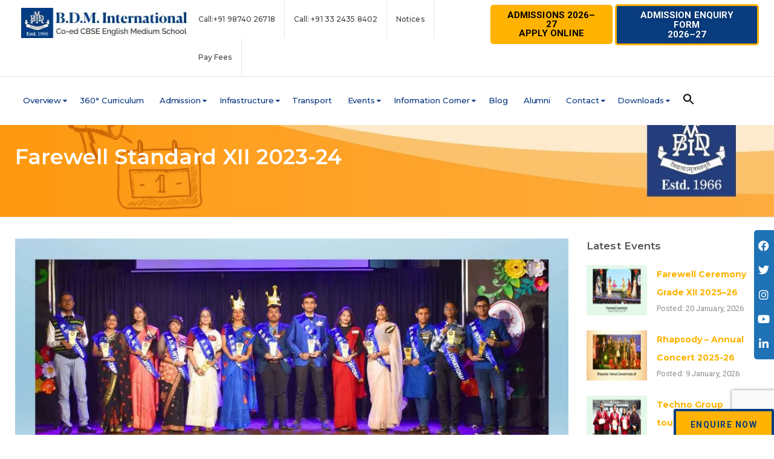

--- FILE ---
content_type: text/html; charset=utf-8
request_url: https://www.google.com/recaptcha/api2/anchor?ar=1&k=6LetWdoUAAAAAK4wq9v7LvMrD-zQ-2MApcD9_fWV&co=aHR0cHM6Ly93d3cuYmRtaS5vcmc6NDQz&hl=en&v=PoyoqOPhxBO7pBk68S4YbpHZ&size=invisible&anchor-ms=20000&execute-ms=30000&cb=vqkn2ijswnpe
body_size: 48933
content:
<!DOCTYPE HTML><html dir="ltr" lang="en"><head><meta http-equiv="Content-Type" content="text/html; charset=UTF-8">
<meta http-equiv="X-UA-Compatible" content="IE=edge">
<title>reCAPTCHA</title>
<style type="text/css">
/* cyrillic-ext */
@font-face {
  font-family: 'Roboto';
  font-style: normal;
  font-weight: 400;
  font-stretch: 100%;
  src: url(//fonts.gstatic.com/s/roboto/v48/KFO7CnqEu92Fr1ME7kSn66aGLdTylUAMa3GUBHMdazTgWw.woff2) format('woff2');
  unicode-range: U+0460-052F, U+1C80-1C8A, U+20B4, U+2DE0-2DFF, U+A640-A69F, U+FE2E-FE2F;
}
/* cyrillic */
@font-face {
  font-family: 'Roboto';
  font-style: normal;
  font-weight: 400;
  font-stretch: 100%;
  src: url(//fonts.gstatic.com/s/roboto/v48/KFO7CnqEu92Fr1ME7kSn66aGLdTylUAMa3iUBHMdazTgWw.woff2) format('woff2');
  unicode-range: U+0301, U+0400-045F, U+0490-0491, U+04B0-04B1, U+2116;
}
/* greek-ext */
@font-face {
  font-family: 'Roboto';
  font-style: normal;
  font-weight: 400;
  font-stretch: 100%;
  src: url(//fonts.gstatic.com/s/roboto/v48/KFO7CnqEu92Fr1ME7kSn66aGLdTylUAMa3CUBHMdazTgWw.woff2) format('woff2');
  unicode-range: U+1F00-1FFF;
}
/* greek */
@font-face {
  font-family: 'Roboto';
  font-style: normal;
  font-weight: 400;
  font-stretch: 100%;
  src: url(//fonts.gstatic.com/s/roboto/v48/KFO7CnqEu92Fr1ME7kSn66aGLdTylUAMa3-UBHMdazTgWw.woff2) format('woff2');
  unicode-range: U+0370-0377, U+037A-037F, U+0384-038A, U+038C, U+038E-03A1, U+03A3-03FF;
}
/* math */
@font-face {
  font-family: 'Roboto';
  font-style: normal;
  font-weight: 400;
  font-stretch: 100%;
  src: url(//fonts.gstatic.com/s/roboto/v48/KFO7CnqEu92Fr1ME7kSn66aGLdTylUAMawCUBHMdazTgWw.woff2) format('woff2');
  unicode-range: U+0302-0303, U+0305, U+0307-0308, U+0310, U+0312, U+0315, U+031A, U+0326-0327, U+032C, U+032F-0330, U+0332-0333, U+0338, U+033A, U+0346, U+034D, U+0391-03A1, U+03A3-03A9, U+03B1-03C9, U+03D1, U+03D5-03D6, U+03F0-03F1, U+03F4-03F5, U+2016-2017, U+2034-2038, U+203C, U+2040, U+2043, U+2047, U+2050, U+2057, U+205F, U+2070-2071, U+2074-208E, U+2090-209C, U+20D0-20DC, U+20E1, U+20E5-20EF, U+2100-2112, U+2114-2115, U+2117-2121, U+2123-214F, U+2190, U+2192, U+2194-21AE, U+21B0-21E5, U+21F1-21F2, U+21F4-2211, U+2213-2214, U+2216-22FF, U+2308-230B, U+2310, U+2319, U+231C-2321, U+2336-237A, U+237C, U+2395, U+239B-23B7, U+23D0, U+23DC-23E1, U+2474-2475, U+25AF, U+25B3, U+25B7, U+25BD, U+25C1, U+25CA, U+25CC, U+25FB, U+266D-266F, U+27C0-27FF, U+2900-2AFF, U+2B0E-2B11, U+2B30-2B4C, U+2BFE, U+3030, U+FF5B, U+FF5D, U+1D400-1D7FF, U+1EE00-1EEFF;
}
/* symbols */
@font-face {
  font-family: 'Roboto';
  font-style: normal;
  font-weight: 400;
  font-stretch: 100%;
  src: url(//fonts.gstatic.com/s/roboto/v48/KFO7CnqEu92Fr1ME7kSn66aGLdTylUAMaxKUBHMdazTgWw.woff2) format('woff2');
  unicode-range: U+0001-000C, U+000E-001F, U+007F-009F, U+20DD-20E0, U+20E2-20E4, U+2150-218F, U+2190, U+2192, U+2194-2199, U+21AF, U+21E6-21F0, U+21F3, U+2218-2219, U+2299, U+22C4-22C6, U+2300-243F, U+2440-244A, U+2460-24FF, U+25A0-27BF, U+2800-28FF, U+2921-2922, U+2981, U+29BF, U+29EB, U+2B00-2BFF, U+4DC0-4DFF, U+FFF9-FFFB, U+10140-1018E, U+10190-1019C, U+101A0, U+101D0-101FD, U+102E0-102FB, U+10E60-10E7E, U+1D2C0-1D2D3, U+1D2E0-1D37F, U+1F000-1F0FF, U+1F100-1F1AD, U+1F1E6-1F1FF, U+1F30D-1F30F, U+1F315, U+1F31C, U+1F31E, U+1F320-1F32C, U+1F336, U+1F378, U+1F37D, U+1F382, U+1F393-1F39F, U+1F3A7-1F3A8, U+1F3AC-1F3AF, U+1F3C2, U+1F3C4-1F3C6, U+1F3CA-1F3CE, U+1F3D4-1F3E0, U+1F3ED, U+1F3F1-1F3F3, U+1F3F5-1F3F7, U+1F408, U+1F415, U+1F41F, U+1F426, U+1F43F, U+1F441-1F442, U+1F444, U+1F446-1F449, U+1F44C-1F44E, U+1F453, U+1F46A, U+1F47D, U+1F4A3, U+1F4B0, U+1F4B3, U+1F4B9, U+1F4BB, U+1F4BF, U+1F4C8-1F4CB, U+1F4D6, U+1F4DA, U+1F4DF, U+1F4E3-1F4E6, U+1F4EA-1F4ED, U+1F4F7, U+1F4F9-1F4FB, U+1F4FD-1F4FE, U+1F503, U+1F507-1F50B, U+1F50D, U+1F512-1F513, U+1F53E-1F54A, U+1F54F-1F5FA, U+1F610, U+1F650-1F67F, U+1F687, U+1F68D, U+1F691, U+1F694, U+1F698, U+1F6AD, U+1F6B2, U+1F6B9-1F6BA, U+1F6BC, U+1F6C6-1F6CF, U+1F6D3-1F6D7, U+1F6E0-1F6EA, U+1F6F0-1F6F3, U+1F6F7-1F6FC, U+1F700-1F7FF, U+1F800-1F80B, U+1F810-1F847, U+1F850-1F859, U+1F860-1F887, U+1F890-1F8AD, U+1F8B0-1F8BB, U+1F8C0-1F8C1, U+1F900-1F90B, U+1F93B, U+1F946, U+1F984, U+1F996, U+1F9E9, U+1FA00-1FA6F, U+1FA70-1FA7C, U+1FA80-1FA89, U+1FA8F-1FAC6, U+1FACE-1FADC, U+1FADF-1FAE9, U+1FAF0-1FAF8, U+1FB00-1FBFF;
}
/* vietnamese */
@font-face {
  font-family: 'Roboto';
  font-style: normal;
  font-weight: 400;
  font-stretch: 100%;
  src: url(//fonts.gstatic.com/s/roboto/v48/KFO7CnqEu92Fr1ME7kSn66aGLdTylUAMa3OUBHMdazTgWw.woff2) format('woff2');
  unicode-range: U+0102-0103, U+0110-0111, U+0128-0129, U+0168-0169, U+01A0-01A1, U+01AF-01B0, U+0300-0301, U+0303-0304, U+0308-0309, U+0323, U+0329, U+1EA0-1EF9, U+20AB;
}
/* latin-ext */
@font-face {
  font-family: 'Roboto';
  font-style: normal;
  font-weight: 400;
  font-stretch: 100%;
  src: url(//fonts.gstatic.com/s/roboto/v48/KFO7CnqEu92Fr1ME7kSn66aGLdTylUAMa3KUBHMdazTgWw.woff2) format('woff2');
  unicode-range: U+0100-02BA, U+02BD-02C5, U+02C7-02CC, U+02CE-02D7, U+02DD-02FF, U+0304, U+0308, U+0329, U+1D00-1DBF, U+1E00-1E9F, U+1EF2-1EFF, U+2020, U+20A0-20AB, U+20AD-20C0, U+2113, U+2C60-2C7F, U+A720-A7FF;
}
/* latin */
@font-face {
  font-family: 'Roboto';
  font-style: normal;
  font-weight: 400;
  font-stretch: 100%;
  src: url(//fonts.gstatic.com/s/roboto/v48/KFO7CnqEu92Fr1ME7kSn66aGLdTylUAMa3yUBHMdazQ.woff2) format('woff2');
  unicode-range: U+0000-00FF, U+0131, U+0152-0153, U+02BB-02BC, U+02C6, U+02DA, U+02DC, U+0304, U+0308, U+0329, U+2000-206F, U+20AC, U+2122, U+2191, U+2193, U+2212, U+2215, U+FEFF, U+FFFD;
}
/* cyrillic-ext */
@font-face {
  font-family: 'Roboto';
  font-style: normal;
  font-weight: 500;
  font-stretch: 100%;
  src: url(//fonts.gstatic.com/s/roboto/v48/KFO7CnqEu92Fr1ME7kSn66aGLdTylUAMa3GUBHMdazTgWw.woff2) format('woff2');
  unicode-range: U+0460-052F, U+1C80-1C8A, U+20B4, U+2DE0-2DFF, U+A640-A69F, U+FE2E-FE2F;
}
/* cyrillic */
@font-face {
  font-family: 'Roboto';
  font-style: normal;
  font-weight: 500;
  font-stretch: 100%;
  src: url(//fonts.gstatic.com/s/roboto/v48/KFO7CnqEu92Fr1ME7kSn66aGLdTylUAMa3iUBHMdazTgWw.woff2) format('woff2');
  unicode-range: U+0301, U+0400-045F, U+0490-0491, U+04B0-04B1, U+2116;
}
/* greek-ext */
@font-face {
  font-family: 'Roboto';
  font-style: normal;
  font-weight: 500;
  font-stretch: 100%;
  src: url(//fonts.gstatic.com/s/roboto/v48/KFO7CnqEu92Fr1ME7kSn66aGLdTylUAMa3CUBHMdazTgWw.woff2) format('woff2');
  unicode-range: U+1F00-1FFF;
}
/* greek */
@font-face {
  font-family: 'Roboto';
  font-style: normal;
  font-weight: 500;
  font-stretch: 100%;
  src: url(//fonts.gstatic.com/s/roboto/v48/KFO7CnqEu92Fr1ME7kSn66aGLdTylUAMa3-UBHMdazTgWw.woff2) format('woff2');
  unicode-range: U+0370-0377, U+037A-037F, U+0384-038A, U+038C, U+038E-03A1, U+03A3-03FF;
}
/* math */
@font-face {
  font-family: 'Roboto';
  font-style: normal;
  font-weight: 500;
  font-stretch: 100%;
  src: url(//fonts.gstatic.com/s/roboto/v48/KFO7CnqEu92Fr1ME7kSn66aGLdTylUAMawCUBHMdazTgWw.woff2) format('woff2');
  unicode-range: U+0302-0303, U+0305, U+0307-0308, U+0310, U+0312, U+0315, U+031A, U+0326-0327, U+032C, U+032F-0330, U+0332-0333, U+0338, U+033A, U+0346, U+034D, U+0391-03A1, U+03A3-03A9, U+03B1-03C9, U+03D1, U+03D5-03D6, U+03F0-03F1, U+03F4-03F5, U+2016-2017, U+2034-2038, U+203C, U+2040, U+2043, U+2047, U+2050, U+2057, U+205F, U+2070-2071, U+2074-208E, U+2090-209C, U+20D0-20DC, U+20E1, U+20E5-20EF, U+2100-2112, U+2114-2115, U+2117-2121, U+2123-214F, U+2190, U+2192, U+2194-21AE, U+21B0-21E5, U+21F1-21F2, U+21F4-2211, U+2213-2214, U+2216-22FF, U+2308-230B, U+2310, U+2319, U+231C-2321, U+2336-237A, U+237C, U+2395, U+239B-23B7, U+23D0, U+23DC-23E1, U+2474-2475, U+25AF, U+25B3, U+25B7, U+25BD, U+25C1, U+25CA, U+25CC, U+25FB, U+266D-266F, U+27C0-27FF, U+2900-2AFF, U+2B0E-2B11, U+2B30-2B4C, U+2BFE, U+3030, U+FF5B, U+FF5D, U+1D400-1D7FF, U+1EE00-1EEFF;
}
/* symbols */
@font-face {
  font-family: 'Roboto';
  font-style: normal;
  font-weight: 500;
  font-stretch: 100%;
  src: url(//fonts.gstatic.com/s/roboto/v48/KFO7CnqEu92Fr1ME7kSn66aGLdTylUAMaxKUBHMdazTgWw.woff2) format('woff2');
  unicode-range: U+0001-000C, U+000E-001F, U+007F-009F, U+20DD-20E0, U+20E2-20E4, U+2150-218F, U+2190, U+2192, U+2194-2199, U+21AF, U+21E6-21F0, U+21F3, U+2218-2219, U+2299, U+22C4-22C6, U+2300-243F, U+2440-244A, U+2460-24FF, U+25A0-27BF, U+2800-28FF, U+2921-2922, U+2981, U+29BF, U+29EB, U+2B00-2BFF, U+4DC0-4DFF, U+FFF9-FFFB, U+10140-1018E, U+10190-1019C, U+101A0, U+101D0-101FD, U+102E0-102FB, U+10E60-10E7E, U+1D2C0-1D2D3, U+1D2E0-1D37F, U+1F000-1F0FF, U+1F100-1F1AD, U+1F1E6-1F1FF, U+1F30D-1F30F, U+1F315, U+1F31C, U+1F31E, U+1F320-1F32C, U+1F336, U+1F378, U+1F37D, U+1F382, U+1F393-1F39F, U+1F3A7-1F3A8, U+1F3AC-1F3AF, U+1F3C2, U+1F3C4-1F3C6, U+1F3CA-1F3CE, U+1F3D4-1F3E0, U+1F3ED, U+1F3F1-1F3F3, U+1F3F5-1F3F7, U+1F408, U+1F415, U+1F41F, U+1F426, U+1F43F, U+1F441-1F442, U+1F444, U+1F446-1F449, U+1F44C-1F44E, U+1F453, U+1F46A, U+1F47D, U+1F4A3, U+1F4B0, U+1F4B3, U+1F4B9, U+1F4BB, U+1F4BF, U+1F4C8-1F4CB, U+1F4D6, U+1F4DA, U+1F4DF, U+1F4E3-1F4E6, U+1F4EA-1F4ED, U+1F4F7, U+1F4F9-1F4FB, U+1F4FD-1F4FE, U+1F503, U+1F507-1F50B, U+1F50D, U+1F512-1F513, U+1F53E-1F54A, U+1F54F-1F5FA, U+1F610, U+1F650-1F67F, U+1F687, U+1F68D, U+1F691, U+1F694, U+1F698, U+1F6AD, U+1F6B2, U+1F6B9-1F6BA, U+1F6BC, U+1F6C6-1F6CF, U+1F6D3-1F6D7, U+1F6E0-1F6EA, U+1F6F0-1F6F3, U+1F6F7-1F6FC, U+1F700-1F7FF, U+1F800-1F80B, U+1F810-1F847, U+1F850-1F859, U+1F860-1F887, U+1F890-1F8AD, U+1F8B0-1F8BB, U+1F8C0-1F8C1, U+1F900-1F90B, U+1F93B, U+1F946, U+1F984, U+1F996, U+1F9E9, U+1FA00-1FA6F, U+1FA70-1FA7C, U+1FA80-1FA89, U+1FA8F-1FAC6, U+1FACE-1FADC, U+1FADF-1FAE9, U+1FAF0-1FAF8, U+1FB00-1FBFF;
}
/* vietnamese */
@font-face {
  font-family: 'Roboto';
  font-style: normal;
  font-weight: 500;
  font-stretch: 100%;
  src: url(//fonts.gstatic.com/s/roboto/v48/KFO7CnqEu92Fr1ME7kSn66aGLdTylUAMa3OUBHMdazTgWw.woff2) format('woff2');
  unicode-range: U+0102-0103, U+0110-0111, U+0128-0129, U+0168-0169, U+01A0-01A1, U+01AF-01B0, U+0300-0301, U+0303-0304, U+0308-0309, U+0323, U+0329, U+1EA0-1EF9, U+20AB;
}
/* latin-ext */
@font-face {
  font-family: 'Roboto';
  font-style: normal;
  font-weight: 500;
  font-stretch: 100%;
  src: url(//fonts.gstatic.com/s/roboto/v48/KFO7CnqEu92Fr1ME7kSn66aGLdTylUAMa3KUBHMdazTgWw.woff2) format('woff2');
  unicode-range: U+0100-02BA, U+02BD-02C5, U+02C7-02CC, U+02CE-02D7, U+02DD-02FF, U+0304, U+0308, U+0329, U+1D00-1DBF, U+1E00-1E9F, U+1EF2-1EFF, U+2020, U+20A0-20AB, U+20AD-20C0, U+2113, U+2C60-2C7F, U+A720-A7FF;
}
/* latin */
@font-face {
  font-family: 'Roboto';
  font-style: normal;
  font-weight: 500;
  font-stretch: 100%;
  src: url(//fonts.gstatic.com/s/roboto/v48/KFO7CnqEu92Fr1ME7kSn66aGLdTylUAMa3yUBHMdazQ.woff2) format('woff2');
  unicode-range: U+0000-00FF, U+0131, U+0152-0153, U+02BB-02BC, U+02C6, U+02DA, U+02DC, U+0304, U+0308, U+0329, U+2000-206F, U+20AC, U+2122, U+2191, U+2193, U+2212, U+2215, U+FEFF, U+FFFD;
}
/* cyrillic-ext */
@font-face {
  font-family: 'Roboto';
  font-style: normal;
  font-weight: 900;
  font-stretch: 100%;
  src: url(//fonts.gstatic.com/s/roboto/v48/KFO7CnqEu92Fr1ME7kSn66aGLdTylUAMa3GUBHMdazTgWw.woff2) format('woff2');
  unicode-range: U+0460-052F, U+1C80-1C8A, U+20B4, U+2DE0-2DFF, U+A640-A69F, U+FE2E-FE2F;
}
/* cyrillic */
@font-face {
  font-family: 'Roboto';
  font-style: normal;
  font-weight: 900;
  font-stretch: 100%;
  src: url(//fonts.gstatic.com/s/roboto/v48/KFO7CnqEu92Fr1ME7kSn66aGLdTylUAMa3iUBHMdazTgWw.woff2) format('woff2');
  unicode-range: U+0301, U+0400-045F, U+0490-0491, U+04B0-04B1, U+2116;
}
/* greek-ext */
@font-face {
  font-family: 'Roboto';
  font-style: normal;
  font-weight: 900;
  font-stretch: 100%;
  src: url(//fonts.gstatic.com/s/roboto/v48/KFO7CnqEu92Fr1ME7kSn66aGLdTylUAMa3CUBHMdazTgWw.woff2) format('woff2');
  unicode-range: U+1F00-1FFF;
}
/* greek */
@font-face {
  font-family: 'Roboto';
  font-style: normal;
  font-weight: 900;
  font-stretch: 100%;
  src: url(//fonts.gstatic.com/s/roboto/v48/KFO7CnqEu92Fr1ME7kSn66aGLdTylUAMa3-UBHMdazTgWw.woff2) format('woff2');
  unicode-range: U+0370-0377, U+037A-037F, U+0384-038A, U+038C, U+038E-03A1, U+03A3-03FF;
}
/* math */
@font-face {
  font-family: 'Roboto';
  font-style: normal;
  font-weight: 900;
  font-stretch: 100%;
  src: url(//fonts.gstatic.com/s/roboto/v48/KFO7CnqEu92Fr1ME7kSn66aGLdTylUAMawCUBHMdazTgWw.woff2) format('woff2');
  unicode-range: U+0302-0303, U+0305, U+0307-0308, U+0310, U+0312, U+0315, U+031A, U+0326-0327, U+032C, U+032F-0330, U+0332-0333, U+0338, U+033A, U+0346, U+034D, U+0391-03A1, U+03A3-03A9, U+03B1-03C9, U+03D1, U+03D5-03D6, U+03F0-03F1, U+03F4-03F5, U+2016-2017, U+2034-2038, U+203C, U+2040, U+2043, U+2047, U+2050, U+2057, U+205F, U+2070-2071, U+2074-208E, U+2090-209C, U+20D0-20DC, U+20E1, U+20E5-20EF, U+2100-2112, U+2114-2115, U+2117-2121, U+2123-214F, U+2190, U+2192, U+2194-21AE, U+21B0-21E5, U+21F1-21F2, U+21F4-2211, U+2213-2214, U+2216-22FF, U+2308-230B, U+2310, U+2319, U+231C-2321, U+2336-237A, U+237C, U+2395, U+239B-23B7, U+23D0, U+23DC-23E1, U+2474-2475, U+25AF, U+25B3, U+25B7, U+25BD, U+25C1, U+25CA, U+25CC, U+25FB, U+266D-266F, U+27C0-27FF, U+2900-2AFF, U+2B0E-2B11, U+2B30-2B4C, U+2BFE, U+3030, U+FF5B, U+FF5D, U+1D400-1D7FF, U+1EE00-1EEFF;
}
/* symbols */
@font-face {
  font-family: 'Roboto';
  font-style: normal;
  font-weight: 900;
  font-stretch: 100%;
  src: url(//fonts.gstatic.com/s/roboto/v48/KFO7CnqEu92Fr1ME7kSn66aGLdTylUAMaxKUBHMdazTgWw.woff2) format('woff2');
  unicode-range: U+0001-000C, U+000E-001F, U+007F-009F, U+20DD-20E0, U+20E2-20E4, U+2150-218F, U+2190, U+2192, U+2194-2199, U+21AF, U+21E6-21F0, U+21F3, U+2218-2219, U+2299, U+22C4-22C6, U+2300-243F, U+2440-244A, U+2460-24FF, U+25A0-27BF, U+2800-28FF, U+2921-2922, U+2981, U+29BF, U+29EB, U+2B00-2BFF, U+4DC0-4DFF, U+FFF9-FFFB, U+10140-1018E, U+10190-1019C, U+101A0, U+101D0-101FD, U+102E0-102FB, U+10E60-10E7E, U+1D2C0-1D2D3, U+1D2E0-1D37F, U+1F000-1F0FF, U+1F100-1F1AD, U+1F1E6-1F1FF, U+1F30D-1F30F, U+1F315, U+1F31C, U+1F31E, U+1F320-1F32C, U+1F336, U+1F378, U+1F37D, U+1F382, U+1F393-1F39F, U+1F3A7-1F3A8, U+1F3AC-1F3AF, U+1F3C2, U+1F3C4-1F3C6, U+1F3CA-1F3CE, U+1F3D4-1F3E0, U+1F3ED, U+1F3F1-1F3F3, U+1F3F5-1F3F7, U+1F408, U+1F415, U+1F41F, U+1F426, U+1F43F, U+1F441-1F442, U+1F444, U+1F446-1F449, U+1F44C-1F44E, U+1F453, U+1F46A, U+1F47D, U+1F4A3, U+1F4B0, U+1F4B3, U+1F4B9, U+1F4BB, U+1F4BF, U+1F4C8-1F4CB, U+1F4D6, U+1F4DA, U+1F4DF, U+1F4E3-1F4E6, U+1F4EA-1F4ED, U+1F4F7, U+1F4F9-1F4FB, U+1F4FD-1F4FE, U+1F503, U+1F507-1F50B, U+1F50D, U+1F512-1F513, U+1F53E-1F54A, U+1F54F-1F5FA, U+1F610, U+1F650-1F67F, U+1F687, U+1F68D, U+1F691, U+1F694, U+1F698, U+1F6AD, U+1F6B2, U+1F6B9-1F6BA, U+1F6BC, U+1F6C6-1F6CF, U+1F6D3-1F6D7, U+1F6E0-1F6EA, U+1F6F0-1F6F3, U+1F6F7-1F6FC, U+1F700-1F7FF, U+1F800-1F80B, U+1F810-1F847, U+1F850-1F859, U+1F860-1F887, U+1F890-1F8AD, U+1F8B0-1F8BB, U+1F8C0-1F8C1, U+1F900-1F90B, U+1F93B, U+1F946, U+1F984, U+1F996, U+1F9E9, U+1FA00-1FA6F, U+1FA70-1FA7C, U+1FA80-1FA89, U+1FA8F-1FAC6, U+1FACE-1FADC, U+1FADF-1FAE9, U+1FAF0-1FAF8, U+1FB00-1FBFF;
}
/* vietnamese */
@font-face {
  font-family: 'Roboto';
  font-style: normal;
  font-weight: 900;
  font-stretch: 100%;
  src: url(//fonts.gstatic.com/s/roboto/v48/KFO7CnqEu92Fr1ME7kSn66aGLdTylUAMa3OUBHMdazTgWw.woff2) format('woff2');
  unicode-range: U+0102-0103, U+0110-0111, U+0128-0129, U+0168-0169, U+01A0-01A1, U+01AF-01B0, U+0300-0301, U+0303-0304, U+0308-0309, U+0323, U+0329, U+1EA0-1EF9, U+20AB;
}
/* latin-ext */
@font-face {
  font-family: 'Roboto';
  font-style: normal;
  font-weight: 900;
  font-stretch: 100%;
  src: url(//fonts.gstatic.com/s/roboto/v48/KFO7CnqEu92Fr1ME7kSn66aGLdTylUAMa3KUBHMdazTgWw.woff2) format('woff2');
  unicode-range: U+0100-02BA, U+02BD-02C5, U+02C7-02CC, U+02CE-02D7, U+02DD-02FF, U+0304, U+0308, U+0329, U+1D00-1DBF, U+1E00-1E9F, U+1EF2-1EFF, U+2020, U+20A0-20AB, U+20AD-20C0, U+2113, U+2C60-2C7F, U+A720-A7FF;
}
/* latin */
@font-face {
  font-family: 'Roboto';
  font-style: normal;
  font-weight: 900;
  font-stretch: 100%;
  src: url(//fonts.gstatic.com/s/roboto/v48/KFO7CnqEu92Fr1ME7kSn66aGLdTylUAMa3yUBHMdazQ.woff2) format('woff2');
  unicode-range: U+0000-00FF, U+0131, U+0152-0153, U+02BB-02BC, U+02C6, U+02DA, U+02DC, U+0304, U+0308, U+0329, U+2000-206F, U+20AC, U+2122, U+2191, U+2193, U+2212, U+2215, U+FEFF, U+FFFD;
}

</style>
<link rel="stylesheet" type="text/css" href="https://www.gstatic.com/recaptcha/releases/PoyoqOPhxBO7pBk68S4YbpHZ/styles__ltr.css">
<script nonce="HhuZXLhf6p00gbrghnPtng" type="text/javascript">window['__recaptcha_api'] = 'https://www.google.com/recaptcha/api2/';</script>
<script type="text/javascript" src="https://www.gstatic.com/recaptcha/releases/PoyoqOPhxBO7pBk68S4YbpHZ/recaptcha__en.js" nonce="HhuZXLhf6p00gbrghnPtng">
      
    </script></head>
<body><div id="rc-anchor-alert" class="rc-anchor-alert"></div>
<input type="hidden" id="recaptcha-token" value="[base64]">
<script type="text/javascript" nonce="HhuZXLhf6p00gbrghnPtng">
      recaptcha.anchor.Main.init("[\x22ainput\x22,[\x22bgdata\x22,\x22\x22,\[base64]/[base64]/[base64]/[base64]/[base64]/UltsKytdPUU6KEU8MjA0OD9SW2wrK109RT4+NnwxOTI6KChFJjY0NTEyKT09NTUyOTYmJk0rMTxjLmxlbmd0aCYmKGMuY2hhckNvZGVBdChNKzEpJjY0NTEyKT09NTYzMjA/[base64]/[base64]/[base64]/[base64]/[base64]/[base64]/[base64]\x22,\[base64]\\u003d\x22,\x22FEXDsMOMw7fDn8ORLcKaUTvDizNIXcKiC05Yw43DmmjDu8OXwq9gFhI1w7AVw6LCnMOkwqDDh8Klw7Y3LsO6w6VawofDlMOaDMKowqArVFrCsQLCrMOpwpzDsTEDwpd5ScOEwp3DsMK3VcOPw6Zpw4HCimU3FRMfHngSPEfCtsOewqJBWlbDhcOVPifCsHBGwp/[base64]/w4BnBMOhwr50GsO4w7cnTMKJBsOowowWw7poYCPCisK6fw7DqA7CnR7ClcK4CMOKwq4awqzDvQxEHwE1w4FKwqs+ZMKJRFfDozlIZWPDlsKdwppuZcKKdsK3wpQ7UMO0w5Z4C3I7wpzDicKMMl3DhsOOwqPDkMKoXxB/[base64]/[base64]/DpsOkwq/DrzbDi8KAw7TDkVUcF1sTUAhZPsKbDWEmRy9TCFPCmx3DjnhEw7/Dm1A0G8OEw7I0wpLCjCvDpSHDqcKfwodnem9wYcOYZjPCrMO2WyDDs8OVw7V+w64UJsOdw7xddcONRRN5Z8Omwr7DpjV6w4XCmlPDlVvCh0XDtMO9wqNRw7zChi/DvgFVw60MwqzDgMK7w7QfbgnDusKsTRdIEGFTwrhELnXCmcOmbsKlPVdRwrpUwolaasK8Y8Otw7XDtcOTw7/DqigITMKUNnzCvXddJz0xwr5Sdz8je8KqH19bQQVGVHJbTRcHF8O5WARtwpvDlmLCu8KSw5k2w5DDghbDnXpUVsK2w5fCk0w5BMOiBl/[base64]/[base64]/ASUpR8OwTTTCuCTClwvDkcOswpjDtMKbwo5swrg3aMONfcOZMQwPwrB8wqtpLzjDkcOJB3BGwrjDkk/Coy7ComPCvjrDqMOvw7lCwpdVw4RXZDHCukbDrBPDgsOnXwk7WcOWcWkYTGnDgkgbOxXCon1pAsO2wq4zChYGZAjDkMKjDWBywqjDgxjDusKdw5YrJELDo8O0BV/[base64]/PsK5woluNsOZwocufXpmw7/DscKFE8K4wq3DncK2NsKmIizDr8OHwopGwpLDlMK0woDDnMKffcOhJykGwo05ScKARMOXRToqwrIGCinDnmE/[base64]/DrTI4wrvDrMOlSMOlQcKSwojDoMOcPsOkwo8ew77DqcKncWkowp/Cs1pGw75zGmwdwpbDtyzCvF/CvcOoexjCgMOHdkJLXCUzwrYPKB1Id8O9RXIPEUtmEBNkPcOqM8O0L8KvMcKywo1vGcOGBsO2ckDDrcOuBAzCgm/[base64]/fMOMw516TnEMwofDrEJfDGPDmSbCtsKyM19swo7CpzXDqS8Vw6kEw5TDj8O6wqk7T8KTfcOCVcObw4lwwqHDhD1NAcOoHsO/w47CkMKJw5LDlsKKYcOzw5XCi8OcwpDCoMOqw6VCwrpESXg+IcKnw7XDvcOfJG9hFFw4w4IOGjrCucOaP8OYw5TCjcOpw6fDt8O/E8OSMSPDu8KKOMOoRCTDj8Kzwrh5wrHDssOpw7DDpz7CsnLDncK7Rj3DhXbCklRDwqPCl8OHw4FrwpDCvsKPHcK/[base64]/DhcKJGQzCvMKew7bDh3gyw5XDmXHDjsK4w7LCukPCujscU0EOwqfCs13CqHkTCsOKwq0IRCfDqUlWUMK/w4XDgWsuwqrCm8OvQTvCuEfDr8KIbcOwTGPDm8OMJDMHTnwNaWhEwozCtFDCnTFfw7/Cqy3ChmV3LMKDwoDDuFvDmz4jw5bDjcOSHkvCv8OkX8OKJV8WRhnDijJOwoc4wpjDhF7DlChzw6LDgsK8SMOdK8Oyw67CncKOw6NIWcOWAsKBf0LClxfCm1o8UHjCi8OtwqN7LG5TwrrCt2lrIHrCpFJCP8KLeAp/[base64]/woLDrWDDgD0UQkcoNcKdRMOkwrjCuBZiewDChsOPNsKyAmYyViBvw5XDjm8nPylbw5zCssOTw6p4wpvDpT4wHAEpw5XDmjQUwpHDlsOOw44kwr8rfkDChsKVbsOywrh/IMKGw7QLaXTDv8KKdMO/WMKwdkzCokXCuCjDl37CgsKcDMKRLcOvKgLDiBDCu1fDicOAwonDs8Ktw6JACsK/w5IZHjnDgm/Cgl3Ckl7DhjEUVgbDh8Ocw6DDsMOMwpjCmHlEcXPCgHh/esKWw4PCh8K+wqzCojfDkTUneFELD1khW0vDrlXCi8KLwr7Cr8K8TMO2wpXDpsOXVV3DiUrDp1jDkMOwCsO7wpPCoMKew4vDp8O7KThPw6B4wrzDhBNbwrfCo8O9w6ETw41nwpfCrMKiQwfDug/DmsOZwqx1wrI0P8Ocw6vDil/CrsO/w7LDvcKnfkXDssKJw7XDonjDtcKAQFzDk2gFw4/DucOLwrEGNMODw4LCtXtbw4lzw5LCmcOlVsKZBDTDnsKNXT7DnmoTwqfCoAA1wqNow4szQm7DnnBWw41NwrEVwqBVwqJQw5FKDEfCjWPClsKhw6XCpcOHw6gHw54Lwoxxwp/Ct8OlKCpXw4UdwoczwobCnALDusOFdsKFM3DCtl5CIMOLeEB6VcO1wrTDsQfClTkfw6ZpwovDsMKMwpZsYsKpw6l5w7EadAIgw4s0JGQmwqvDikvDv8KZD8OnAMKiXVc7AhZnwoLCuMOVwpZaQ8O0wpQ3w7QXw5/[base64]/esOUG0l2wqTCu8Oyw4PCosKcNUIoKsOmacK0w4jDksOXOcKHYMKAwpxqE8OCQMKOVsO6LsOuZ8K7wp/Ctxtow6N8csKqUWQDPMKlwr/[base64]/DnzjCnmNdeQhTLcKZakPCmcK/wpJIQTPCp8K8KsOsADJrwod/RHAmHTo2wqZVQXsZw5MUwoBRYMOYwo5xO8O5w6zDiUsrFsKkwpjCncKCVMOLa8OxanbDk8KnwowCwp5ewr9FdcK3woxow5bDvsKFCMK6bGHCksKbw4/DnMKHNcKaDMKcwoBIwoU5cBsswqvDmMKCwq7CnxbCm8OEwqcgw5bCrlbCqTBKCsOzwoXDlj1RDinCtgEqXMKXK8K4GsKaHAnDojUJw7bDvsORF03CqUs3fsOfHcKZwqEbTHPDoQUUwq/ChGtrwp/DlRkKUMK+aMK8EGLDq8OAwoTDtArDtVgFIsOCw73DscO9FzbCoMKcC8KBw6k8WwzDmTECw5LDqW0mw6dFwoxSwoHCmcK4wp/[base64]/w47Cu8K6LsKnOMKWw5g6aHHCg07DhWVkw69sdMKnwo3DgMKTDsOkQkTCksO4f8OnHMKuIEnCgMORw6fClgbDtVdRwoksOMKqwoEdw4/CnMOpDRXCvMOgwpFTbR9fw7YlZhYRw51OQ8OiwrjDm8OcZmo1MAzDpsKCw4LDlkzCkMOBc8KzeTrDtMKBOUjCuiIUPG9AbsKUwr3Dv8KowqrCrTFGcsKxfgHDinYGw5UwwqDDjcKpVxBMH8OIZsKrWU7CugXDosOrB1V8Y1cmwovDjh7DhFPChC3Dl8O/FMKIDcKKwrTCoMOlEj1xwqXCksORSShiw6PDiMOPwrvDqsKoR8KFV1Z0w7gWw60dwqzDmMKVwqhTCVDCmMOTw7llZiYfwqcKE8O/ThbCjH1lcWMrw41SbMKQH8K3w4tVw4JXUsOXb3FTw68hwoLDk8OtQHNPwpHCrMKBwpTCpMObP2XCoXV1w6/DuCEsX8KhK2sRQVXDoCvDlwJvwo5pIgdnw6loEcKWbH9OwobDpiTDlMKaw69GwoDDpsO1wobCkRZGPsKcwoPChsKcTcKEKhjCkx7DhHzDmsOpKcKaw7U3wo/CqD1LwrAvwobCs389w77Dk0LDrsO+wozDgsKfLMKpcGBQw5nCvAodA8OJw4g7wr5Fw5pfGjsUfMKsw5N8OjJCw5QSw47Dh2sOfMOyczYLIVLCglfDpSF3wr1jwozDlMOiOcKgdGhcUMOEF8K/[base64]/CjzAvWsOjw4Z+TsO/Znw8woQeVMOhZcKTVcOxF1AYwqkyw6/Dk8OYwrvDpMOGwpcbw5nDs8K+HsKNe8O2dmPCkjnCk1DCtk1+wq/Dl8O/wpYawrvCgMOZc8OSwqtYw73CvMKaw7/DpcKCw4DDhFfCoSTDmUlDKcKfKcOZdwsOwrJSwoE9wozDpMOYH0fDsVZCH8KOHVzDhh4SD8OnwobCm8OvwqfCnMOFUkzDp8Knw78jw4bDjhrDhDEuwpvDtFY+wrXCpMOdQ8KfwrLDs8KESxI1wo7CoGwjK8OAwr8nbsO9w5EydXJzJMOsF8KcSHHDticnwoIVw6/DosKLwqArEsO0w4vCo8O/wr3DhV7Ds0ZKwr/[base64]/[base64]/Ds8OnwpTCmMKUwonDmsK5dkt6PyIYJ2BdH0XDuMK+woETw61LPcKfS8Olw57Cl8OQScO5wpfCrSsTX8OkV3PCg3AUw7vCoSDCkGEtYMOdw7csw4HCi2NiZB/DqcKkw6smCcOYw5TDs8OfcMOIw6cHczXDrVPDoT5rw4TCpksXAsKwRyPCqhlZw50mVsKXHcO3PMKpaWw6wpwOwo5Jw4csw7l7w7/DiFAFfV1mN8KPwq87MsO2wpjCgsKhIsK/w6XDh1huHsOgQMK/UmLCpWBjwqxpw7XCpyBzVQZqw67DqXtmwp4uH8ONBcOCHR4jGhJHwoLCiFB4wovCu2XCqUnDjcKmT1XCo1d+M8Kfw6xsw7YvBsOZO1ICRMObUsKbw5p9w7wdGzZgW8O8wrTCjcOgLcKzJCjDoMKbHcKXwo/[base64]/CksOPw4EwwrDDisKVw7bDqQHCmnYfwpouwpwhwpbCnsOEwpzCosOcRMKCbcKuw5MXw6fDg8K4w5QNw4fCqn8dJcOdEMKZSVfDrMOlCVLDjsK3w7omw6FRw7UaH8OJUsK8w6s+w7/Cr1/CicKywqvClcK2SQgbw6Q2cMK5cMKfYsKMT8O0UTrDtC4fw63Cj8OlwrbCrBVgTcK9DhsXXsKWw6tXwrYlPVjDn1dGw54owpDCp8Kuw7RVKMOGwp7DlMKsdW3DosK5w6YVwp9yw6w9Y8Kyw4lLwoB5Fl/CuBjCvcKrw5Mbw6wAw4fCj8KNLcKoeyTDmsKBEMOTeTzDisKQABPDo0t4fyXDlCrDiXQaasO1FsK6wqPDg8O+Q8KNwqcpw4lZS0k8w5Y+w5LCmsKzZ8KPw54aw7U4FsOCw6bCpsOmwohRGMKqw4dQwqvCkXrCr8OPw6/[base64]/CqsO2dcKEE8K9ccOGZMOUwq9/[base64]/CFR4MV4/wrRGGMOaw5TDpMOPwpzCm1PDrDLDqcKxEcKGZillwog5DBd0BcOWw6YKAcK8w5zCvcO9FVoiWcKyworCvEsuw5/CnxvCnC8uw7dlOAcvw4/[base64]/Dq8OUw7zDjcOtc8O4wo7DjQtLw6YdGMKJw41RJGTCqMKScMKcwpsZwphUZ3oaA8OYw4TCncOBbMK0ecOOwobCqUcbw5LCscOnHsKPKgjDhlAMwqvDssKPwqnDm8K5w6JjF8OZw6cYO8KbBF4fwrnDjiszSV8hIhvDmGHDlCVAbxHCi8O8w4dIccKIJRxQw4RrRMK/w7V4w5XCjjIbesO/wrR3VMOlwpILXUEjw6YQwro2wp3DucKDw6PDul9+w64Bw6rDii0ZTMOzwqBXXcKpHhDCozzDiHwPXMKvH2XCvS5IBcKrCsKww4DCpzjCuWUbwpEXwpBdw4tXw4bCiMONw4/[base64]/CtsOsCMKfaXVMPX/CrMO4HcObLG4Aw4piw4nCsjwVw4vDqMK6w6k1w6EvTlssAQFTwqlswpfCqXAGRMK/w5bChTEvDBfDhWh/KsKAccO5XyTDl8O6wqQWA8KnCwN4wr4Ww7/[base64]/[base64]/[base64]/EcKGbMO1w5oswo92IsOvwr9JF8Ksw7sEw75FRsKjWMOLDsOMCHs2wp/Cjn7DgMK2wrTDg8Kkd8K1UCw8OVdyREVRw6k9MH/DkcOawr4hByMvw5gvGEbCj8Oww6DCiGnDlsOObMOsLsK5wosAMsOaT3oheHN6TQ/[base64]/aMK5w7vCisKWEMKHwqtEwrPDrH3Du8OlRcK8wr4CwqBpDm8rwprCjcO4TnNCwr1Vw73CpmJew6sLDzMWw4w/w73DqcOjOV8ZWFPDksKDwrgyb8OowpfCpsO/[base64]/wowJw4zDiAMnw5nDnVMlw5/[base64]/DusKow6ppwrhVWWDDtyIIcMOUw5VqCMKEEUTCjcO7wpnDqgrCgMOEwpFUw5FWcsOfXcKMw6bDvcKSdDzCj8OGwpLCrMOhMizCqw7CpDJDw6Fiwp7CrMKhNFDCiwLDqsOJLTPDn8OVwolYMsODw4khw5ocLhQgZcKOAEzCh8OSw5R/w6zCv8Kiw7IKLyLDn0/[base64]/Cs8KVw7HDrmovcMKqw78uTsKPCFs9R207wps8wpZiwq/DuMKEFMO4w5fDt8OSQQMXCkjDiMO+wpRsw5lBwqfDhhfClcKLw49UwqDCsSvCq8O5ETo2IHPDicONajI3w5nDiRPCusKGw7ZCC3AYwq4BC8KqasOIw405w5oJP8KbwozCjsOYRsOtwqdCG3nDhjEYRMKDIgbDoSMIwp/Cl1ESw7VGN8K7T27CnA7DicOuY3DChXAmw75XUsKaEsKzdU8HY1TCn03CmcKZQ1jCnkTDqUgGMsOuw7wgw4jDlcKyYytpJ00OBcOOw5fDuMOvwrTDqlImw5FBYVvCuMOnI17DmcOFwosWf8O6wpXCgUE/[base64]/CnsKjHFfDn8KXwoArRMOHwr3DuMO5w53CgcOjwojCi2LDhWLDlsO/fn3CtcOATj/DsMOVw6TChH/DgcOLPBrCqMKZQ8Khwo3CkiXDkxpVw5ckK2zCssO7DMOkW8OdXsOYesK4wp83ZFnCrlnDkMKEGsK2wqjDlg/CiVojw6TCsMOJwpjCtsO/NynChsOPw6ATGwPCusKwIHBpSm3DgcKnTAkIc8KXO8KaYsKNw7rCosOYZcO3YcOywpIiW3LChcOmw4DCm8OlwowSw4DCt2pTO8OyYj/CoMONDB5dwqsQwqIJH8Klw6cfw7NIwpbCrUPDjMOhTMKswohcwqFjw7jCqn4tw6PDt0LCo8OYw4ksQXt6wobDpj4Dw7x1P8O/w5fCuw57w6PDocOfQ8KKX2HCmQTCoyQpwrhaw5ciC8OEA3szwprDisOXwr3DvsKjwoLCncOrdsKfdsKRw6XCrMObwrnCrMKEKMOwwoUNwrhpfcKKw6fCrcOuw5/DqsKCw5jCqFdjwo/CrkhDDnbCoS7CogsywqTCi8O8TsORwrvClMKew5UURnnCgwLCp8OowqzCpGxNwr0TAMO8w5rCo8Kmw6fCpsKULsOdFcOnw5jDiMK7wpLCnlvCq1A1wovCmRTCqQxlw4XCojJRwpLDo2lawp/[base64]/Dl8KJNMOYw6LClsOSPcOkTsOWBVDDh8OPGCBsw6wPZMKMBMOBwozDtys1Cg/[base64]/Ct8OwwoQ7wp7DhxgPwqDDjMKnHMOAwqVrS8KfXRfCvUXDoMOvwqTChGsfbsO2w5wqCXA9Tz3CnMOHS2bDlcKyw5hlw4EQaXjDjxo5wobDt8KRw7DCgMKkw6JcRV8AIGEdfjDClMOddWBSw7TCsA3CnWEQwoE+wrgnwq/DkMO4wqIPw5/DgMKmwpbDjDvDpR/[base64]/Dr8KJwoLDt1cJwpM9DMKwwo5zEsKJHsOxw5LCm8KoBXDDqMObw7F6w7V8w7zCpjBJW0PDq8KYw5vCmRY7UcOnw5DCmMKDQxnDhsOFw4VOXMOSw5EmHsKXw61pI8KNckDCiMK2f8KaW0rCvzhuwocdHlvCtcKOw5LDlcOIwrXDg8OTTHQqwqrDl8K/[base64]/DhcODwq7DncKpecKtwo/Ck1zDksOMw7DDh01JwpnCtsKpZ8O4DsOkYmdYEMKhVBdRd3/DoVJ9w7RDfwRwVsKMw4/Dh1PDplvDkMOlGcOGe8O1wqLCusKqwpLCkSkXwq9bw7MuEHYcwqLDocKQOkZtR8OTwoYFRMKnwpbDsy3DmMKpJsOTdsK6WMKeVsKfw4R4woZLw4M/wr8Kwq0/ZCXDjyfDkGhLw4IIw7wjKAPCusKlw4HCoMORM0jDuh3Dg8KZw6zCsTRpw5rDh8O+G8KzQcO2wp7DgEFpwofChCfDtsOCwprCsMK+GsKHYR4jw4/[base64]/NH/CoRUQw7/CisOhehjCuHxUwr96agEfKm7CssKHcSEgwpRNwoE4Myd1bBYEw7zDv8Ofw6J9wqp6DkUAIsKSABkvA8KlwqfDksO7XsKuV8OMw7jCgsK1DsO1FMKPw6c1wo5jwojCmsK0wrk5wrZowoPDg8KnFcOcGsOEVWvDr8K1w6ByLx/CqcOmJl/DmSbDpUzCr1g1URDCuCrDnFZMKGpWUcOMRsOuw6BSHUXCiwVICcKffBp5wrldw4bDlcKkaMKcwrHCrcKdw597w6FZEcKCdHnDv8KaEsKkwp7Dp0rDl8OdwoZhAsOfOmnCl8OnfDt2McOgwrnCnzjCncKBEh0JwrHDn0XCmcO9wqPDo8O/XwnDksKswqTDvnrCulwyw5nDjcKswrgaw6oXwq7ChsKawqDDv3fDmsKTw4PDu3N8wpBJw7g2w6HDksK6WMKnw70BDsO2bcKSfBDCusKSwoYRw5fCtDrCiho0XjTCviQWwpDDrC41LQ/CozHCn8OrbMKMwqk4STDDvcKVGkYkw4bCocORw4bCmMKqf8Oywr17NWHCr8OwM3skw7DDmVnDlMKcwq/Dk2rDgjLDgMK/WRB1PcKSwrFdKnrCvsKBw6t5R3jCrMKDNcKsLhtoIMKMcidnLcKiZcKAY1EdSMK8w4nDmsKkOcKIRg8Dw7nDvTs9w5TCknLDq8K/w58qLQ3CpMOpY8KmDMKbdsKnWBpDw65rw5PCjxzCm8ObNm7Dt8KewpLDtcOtI8KoUhMlLsKZw5DDgCoFUlALwo/DjMO0G8Opb3kkFMKvwqPDlMOQwoxgw7jDlsK5EQHDplZQeyUMesOuw5Quw5/[base64]/CgxsBME/Ci0DDl2Qlw7gof17CnMObw63DmsOUwptwW8OLdsOhA8ONAMOhwq0DwoM4KcOkwpknw4XDhiFOPMOvT8OWBsKIDRHChMKyNhPCm8OtwoXCs3jClHcie8OQwpLCgTIHLxtTwqvDqMKPw4QpwpY+wpHCsWM+w7/ClsKrw7UcXirDgMK+KBBRNSXCuMK9w5M0wrAqB8KlCH3CuBFlfsKLw57CjE9ZBx4Rw6jCvk5zwrUEw5vCrGDDmEhAOsKDVQbDmMKrwrBuUSHDtmXDtTBMwrfDtsKVdsOpw714w6bCnMKnPGtqN8OPw7HCkMKZZ8KIbxbDuRYzVcOYwpzCoCAQwq0qwoNQBG/Dq8OlBxvDvgIhRMODw4xdYBHCtgrDpMK1w5HCkU7CgcKiw517wp/[base64]/DscOzwrEvwrFmwq7DkMK6woJPEw/[base64]/Cq0vDisOmacKRZx/DqSTCh1p2wp9Cw5/CrS/CplzDrMKzbcOSMh3Di8O0esKPbMKNaF/DmsO5w6XDt1l6XsO0LsKNw6jDphHDrcKkwp3CrsKRbMKxw6rCm8Kxw4rDuglVPMKFe8K7GRY/[base64]/T1l6bcKnBXkpfhbCq8OZw7YBE37Dh1LDu0DDpcOyYcOmwr4efsOIwrXDoWnCh0LDpg7DoMKXFHgfwoFBwqbCg1/Dmxcuw7doewQNesONLsOEwpLCl8ObZX3DtsKcecO7wrgRVsKFw5QZw6DDjzddXsOjVhNGDcOUwrJ/wpfCojrCiV4LE2XDucKRwrYowqTDlXDCpcKqwoZSw4ASBAnCtARAwoPCtsKbPsKsw6Vzw6ZMYsOfV0Ezw5DChRvCoMOAw4QNCR43WBjCsXjDsHEawo3Dr0DCjcOOYQTCnMK+QkzCt8KsNwBXwr7DsMO4wq3DgcOefQ4ZesOaw7UPDgplw6Y/ecKwMcK7w4pMVsKVcjcHUsOWOsK0w6fDo8OFw4cSNcKYBDLDk8OeLT/[base64]/PWAEK8KEw7tkTsKfw5LCksOSEMK7NsOAwoDCk3UqPwoLw4RyWVfDmifDpUBUwo7Dn2NUYMO9w5nDkcO3wq9+w5rChBBNEsKSDMKewp9Ew5TDmsOhwrjCocKWw4DCssKXTkDCjBxUSsK1PVZQQcOREsKwwovDnsK2YVTCsF7Ds1/Cgx9uw5YVw7MlfsOOwpzDkkgxEmQ7w40YNgJBwrDChBxLw54mwoZEwoJzXsObbGJswrfDuUnDnsKIwo7DusKGwotTIHfCrmkswrLCmcO9wq1ywrREwpLCoTnDuXDDnsKmYcOww6sYWj5eQcOLXcONcBBhWUd4asKREsODFsKOw7lYOFh4wqnCpMK4DMOSBcK/w43CuMKbwpnCom/DqisHfMO8A8KpEMOyUsKGIsK/w4J8wp5pwpvCmMOMTStAUMK4w5PDrlbCuAYjA8K5QTlcAhDDmCUGQBjDtj3DisO2w7vCsQJKwqvCrW4NYnUlT8K2w5prw61Gw5kBFVPCkAUiwpNvT3vCii7CljfDmsOpw7nCpwxtXMK5wqzDrsKKGhoVDn5zwrJmR8OtwoPCgQAiwol7HCoaw6BLw5/[base64]/DpcOuEsKbWMKOw5nCjMOtwo9XQsOzEx7CtcKSw4/CkcKnwqsSN0bCmFvDsMOPPCY5w63DrcKkKC3CvHzDqDpLw6XCuMOsbUtXT2Nuwo0vw6vDtyEUw7UFfsOUwrFlw5c7w7fDrVF9w6d6wqXDhmJjJ8KOfMO1HGDDiUJZccOhwrglwpnCiisMwpFywrY6esKHw49twpXDtcOYwqUSYRfCo0vCgsKscULCs8KgOV/DjMOcwqJcQDMlPSMSw60ab8KiJktkVFwfMsOxAcKVw61CTQnDgTcrw6EBw49Hw6HChjLCt8O4ewYcKsKZSEBtZxXDpFU0dsOOw4UqPsK0Q2fClyoqLQrDhsOCw43DmMKLw5/[base64]/DMONwoIlFcKYw7/Dl8KDw7TCiDNBwpDCkBoXKcKnBsKWacKlw4FCwp0tw6VJUH/Ch8OGDW/Co8KiK196w6PDlxQmSC3DgsO8w4ANwrgHIg9/WcOhwprDtkXDrcOsZsOQWMK1I8OXOn7ChMOEw7PDrgoPw6TDpMKLwrjDoDNDwpzCoMKNwppEw6FLw6LDgUc2dUbCnMKWX8OQw44Aw73DrjzDsUkOw5wtw5jCghzCm3d/D8OgQEDDoMK4OiHDnS4tJ8K+wrPDgcKMXMKmGnhgw71LfMKqw5/Cq8K9w7jCg8KnVh8+w6nCgAJYMMK5w7fCsBY3Cw/DhsKOwoAMw77Cn1pqJsKowozCo2rDsk0TwpnDt8K/woPCpMK0w407TsOAeVgxbsO1TxZrHBhxw6XDhiJFwoBNwp9Ew6TDmFt6wqHCum0twqAsw5x5ch3DpcKXwplWw7l4Gxdgw5RHw7rDn8K2KTkVKkbDrwPCucKDw6PClD8yw44Kw5/DqzbDhsONw4HCmXhxw5hbw48dUMKjwrDCtjTDsGY4SFphwpfCjBHDsAjCoTRZwqzCryjCl1gfw6h8w4vDjwXCoMKuVMKDwo/DoMOpw6wTNA52w7BiEsKcwrbChkHCpsKLw4s0w6DCgcOww6vCmiZIwq3DmT9hF8KKLgpSw6TDkcO/w43DvjUZUcOxJcObw6ECXsOOMH8Zwqk+YMOpw6J9w6Qaw53CokgVw7PDv8KGwo3CmcKzKRxyM8ORXB/[base64]/[base64]/[base64]/DnsKVwqdywr/DrFnDrsOAw7cdE2hCw43DuMKpw79gCyx2w5PCiF/CnMOxaMOAw47Cm0RJwqtNw6c7wo/[base64]/CiQs2wrRUwqgLwpVew4Ybw6TDswF6bcORw7LDtmVPw7LCl3fDscKxYMKcw7fCncKUw6/[base64]/DnS3Ck8OiVcKTw7MswonCrn4+UgAyOsKeFgYCDMO0LcK+eyTCuxTDp8KBNA9RwowMwq5GwprCmsKVX0AbGMKKw6PCnRzDgAvCr8KWwrTCv0J/RggPw6JiwqbCux3CnFzCp1dCwo7CgGLDjXrCvxLDjcO5w4ULw4t+MzXDp8Otw5YIw5s6EcK1w6rDpMOiwq/ConZUwoLDisKnIMOZwq/[base64]/[base64]/DiGIea8KQcMOLLsKkw4rDrk8jTsKHEsK/W3LDj1DDtljDmgVucA7CtDMvw43Dtl3CsHkibMKfw57Dk8O7w6DDpjZ5AsOENBgYw7JqwqrDjV3CuMKYwoYzw6HDhMK2fsOVBsO4QMKMScOqwqwFecOFDV8wfMKow67CoMO/wqDCjMK4w4LDgMO4JEVqAHTCkMOtMUNKeD4XXDtyw4jCq8KXNQzCs8KFEW7Ch0Rgwo5Dw67ClcKawqRDWMOrwq4UWxvClsKKw4JzJj/DiUUuw63CrcOAwrTCojHDjibCnMK7w49Hw48lbEUDw7bCrxfCqMKWwqdNwpXDo8O4X8OuwpRMwqdUwpvDv2rChMKVNn3CksOxw4/DlcOXTMKow7pjwrMOdFIiMxNJR2DDhSlQwowgw6PDhcKnw4TDtsOiLsOqw6wxa8KlAsKdw77ChGY/KR3Cv1jCglrDnsKVw4rCncOuwq0nwpUUczbCqS3Cp1XCghjDlMOAw4dASMK1wok/YMKOMMKzIcORw4XCt8KTw7xfwopjw5jDnXMfw6kvwpLDo3NlPMOLQsOEw7HDvcO/WBAbwqjDhDBhUj9kARbDn8K1dsKkQggSZMOuGMKvwqvDksOHw6bDgMK/e3PCtcKXWcOvw5bCg8OQa2zCqE0owonClcKPRxbDgsOzwojDmi7CgMOgUcKrYMOYTcKyw7nCrcOcOMOywq53w7F8BcOlwrlYwqs+PAtSwrsiw5PDmMObw6pFwrjCtMKSw7hxw7XCumDDlMOiw4/DiEghPcKVw5bDowNfwoZaXsOPw5U0GcKGXCNWw7Q4bsKqCRYWwqcOw4RJwr0BWz1EMi7DpMORfj/[base64]/DpMO6w4UXYV7Cn8O9O8OewoLCh8Kpw4DDkBnChsK/[base64]/[base64]/Ciw0+wqY6f0XDgy3Dqi0Zw5U+DBDDrC4UwpwYwqJPWsKnO2ILwrMLP8KrBBsewqtIw4XCsxFIw5BKwqFew4/[base64]/DtcOoNWh6GcORN8OOwrx9ccOSwrzCsAbDvC/Crm3ColJkw4ZIRlJjwr7Ci8KyckLDpsOuw6bDozNYwr8dw6TDhiLCssKICMK/[base64]/Dgk85D8K5NAHDsQHDocKSwpHDhcOFSWNgwqnDucKDw58Pw54JwqrDsVLCk8O/w6hNw5Q+w6l2w4gtJ8K1MBfCpcOWwrbCpcO2FMKkwqPCvEkIL8OVc1DDv2ZbWsKJPcOWw7ZcfURVwpEVwpvCkcOlcyHDvMKEFcOKDMOAw4HCvgp/[base64]/ClcOIKMKhTsKhU8O5w7oTwo3DrMOscMOmwpBAIsOQGmvDrQhEwqPCg8Oiw4YMwoTChcKNwpE6VsKbTcKBFcKGVcOvIi/[base64]/CvSzChsO6w7oBw4RNwolffysmGMK/[base64]/Dn8Krw5jCrgh1wqJdRicHb24qw6ZZwo91w7ZBIcKNP8K6w7rDhWgeJMOVw6vDqsO3NHF5w4fCp3zDh2fDijfClMK/ehZDFcOMbMOPw4MFw5LCim3CrMOIw6/CkcO2w60FIFpUc8KUBDvCr8K4DXkFwqYDwqvDqcKEw4/[base64]/[base64]/[base64]/[base64]/DjgvDgsOzf8OwwpvCu0nCuWpzOsOTVwoMDcOIw4IUwqdBwqbDrsOYdAskw67CoHXDtcOjUTlyw6LCuzLCl8KBwrvDu0TCtAM+CRLDpSszFcKuwqHClTDDjMOkAXjCvxxSLlleU8O/ZWPCvMOewptmwps9w6lTHMKGwoLDqMOxwq/[base64]/Dlg/CvsO6w6Bjwrwsw7DDjzZfOknDiCfCoXElORQuSsKrwqFLc8OUwqHCisKgFcO2wr3CiMO1Fx9WHSzDqcO8w68TRSXDv0JsKSIBRMO9DCbCr8Kaw7cfRGdEcQTDu8KgCsOZG8KOwp/[base64]/CkMK3BizDllbDghvDsDbDuAjDiAPCoDPCgMO9CsKfRUvDtcOKYEgMHkRDeT3DhFoySS1oacKZw4zDpsOOZcOtW8ONMcKrJxESY1Nqw5fCv8OAHUI0w7zDuAbCuMK/w4XCq1jCrhpAwo12wrQrGcKkwpnDn24QworDnznCucKALcOow40hD8KVYiZ/KsKdw45/wr/Dn0jChcOJw7PDiMKxwpIxw7/Djm7DusKyEsKRw6rClsKLwqnCqFPDuXg5c1bDqQYrw6gPw7DCpSzDs8KSw6zDuB0vaMKew5jDocO7AcO1wo0Yw47Dk8Onw63DjMOWwo/DkMOZODEhQCAnw5NuNMOKNMKWRyhGXiF+w7fDt8Opw6hcwp7DuCsNwrEUwoXCni3CriF5wozDoSzCs8KiYngL\x22],null,[\x22conf\x22,null,\x226LetWdoUAAAAAK4wq9v7LvMrD-zQ-2MApcD9_fWV\x22,0,null,null,null,0,[21,125,63,73,95,87,41,43,42,83,102,105,109,121],[1017145,159],0,null,null,null,null,0,null,0,null,700,1,null,1,\[base64]/76lBhnEnQkZnOKMAhnM8xEZ\x22,0,0,null,null,1,null,0,1,null,null,null,0],\x22https://www.bdmi.org:443\x22,null,[3,1,1],null,null,null,1,3600,[\x22https://www.google.com/intl/en/policies/privacy/\x22,\x22https://www.google.com/intl/en/policies/terms/\x22],\x22Fb4v9vVgur89L+MkK9tlpUANCgksz0B6cGWSVOcYuqc\\u003d\x22,1,0,null,1,1769116517633,0,0,[219],null,[37],\x22RC-KQPSfM6fPkNsoQ\x22,null,null,null,null,null,\x220dAFcWeA5pePQx-kbRQEk7WYV_UFjc0yWQotN89GgVrR6DczOPKyC-OmFmJekrjGescPhQEhvtmyQvyFrcUykxA7bQvXbbvrt4qQ\x22,1769199317738]");
    </script></body></html>

--- FILE ---
content_type: text/css
request_url: https://www.bdmi.org/wp-content/uploads/elementor/css/post-32918.css?ver=1768916721
body_size: -131
content:
.elementor-32918 .elementor-element.elementor-element-2bdfcfd{padding:0px 0px 0px 0px;}.elementor-32918 .elementor-element.elementor-element-6c8d033 > .elementor-widget-container{padding:0px 0px 5px 0px;}

--- FILE ---
content_type: text/css
request_url: https://www.bdmi.org/wp-content/uploads/elementor/css/post-24563.css?ver=1767946926
body_size: 783
content:
.elementor-24563 .elementor-element.elementor-element-922680f:not(.elementor-motion-effects-element-type-background), .elementor-24563 .elementor-element.elementor-element-922680f > .elementor-motion-effects-container > .elementor-motion-effects-layer{background-color:#FFFFFF;}.elementor-24563 .elementor-element.elementor-element-922680f > .elementor-background-overlay{background-color:#FFFFFF;opacity:0.5;transition:background 0.3s, border-radius 0.3s, opacity 0.3s;}.elementor-24563 .elementor-element.elementor-element-922680f{border-style:solid;border-width:0px 0px 1px 0px;border-color:#e5e5e5;transition:background 0.3s, border 0.3s, border-radius 0.3s, box-shadow 0.3s;margin-top:0px;margin-bottom:0px;padding:0px 0px 0px 0px;}.elementor-24563 .elementor-element.elementor-element-21d28b7 > .elementor-element-populated{margin:0px 0px 0px 0px;--e-column-margin-right:0px;--e-column-margin-left:0px;padding:0px 0px 0px 10px;}.elementor-24563 .elementor-element.elementor-element-a181782 > .elementor-widget-container{margin:13px 0px 4px 0px;padding:0px 0px 0px 0px;}.elementor-editor-active .elementor-24563 .elementor-element.elementor-element-a181782{background-color:#FFFFFF;}.elementor-bc-flex-widget .elementor-24563 .elementor-element.elementor-element-2c1d395.elementor-column .elementor-widget-wrap{align-items:center;}.elementor-24563 .elementor-element.elementor-element-2c1d395.elementor-column.elementor-element[data-element_type="column"] > .elementor-widget-wrap.elementor-element-populated{align-content:center;align-items:center;}.elementor-24563 .elementor-element.elementor-element-2c1d395 > .elementor-widget-wrap > .elementor-widget:not(.elementor-widget__width-auto):not(.elementor-widget__width-initial):not(:last-child):not(.elementor-absolute){margin-block-end:: 20px;}.elementor-24563 .elementor-element.elementor-element-2c1d395 > .elementor-element-populated{margin:0% 0% 0% 0%;--e-column-margin-right:0%;--e-column-margin-left:0%;padding:0px 0px 0px 0px;}.elementor-24563 .elementor-element.elementor-element-c239ae9 > .elementor-widget-container{background-color:#FFFFFF;margin:0px 0px 0px 0px;padding:0px 0px 0px 0px;}.elementor-24563 .elementor-element.elementor-element-c239ae9 li a{font-size:12px;font-weight:500;}.elementor-24563 .elementor-element.elementor-element-c239ae9 .sf-menu > li > a{padding:0px 0px 0px 0px;}.elementor-24563 .elementor-element.elementor-element-44ce4f5 > .elementor-element-populated{margin:4px 0px 0px 10px;--e-column-margin-right:0px;--e-column-margin-left:10px;padding:0px 0px 0px 0px;}.elementor-24563 .elementor-element.elementor-element-676f85c .elementor-button{background-color:#FFB300;font-family:"Montserrat", Sans-serif;font-size:15px;font-weight:500;fill:#000000;color:#000000;border-radius:5px 5px 5px 5px;padding:10px 20px 10px 20px;}.elementor-24563 .elementor-element.elementor-element-676f85c > .elementor-widget-container{margin:8px 0px 4px 0px;padding:0px 0px 0px 0px;border-radius:0px 0px 0px 0px;}.elementor-24563 .elementor-element.elementor-element-fd0dc97 > .elementor-element-populated{margin:3px 0px 0px 0px;--e-column-margin-right:0px;--e-column-margin-left:0px;padding:0px 0px 0px 0px;}.elementor-24563 .elementor-element.elementor-element-837889f .elementor-button{background-color:var( --e-global-color-1b2ad5f );font-family:"Montserrat", Sans-serif;font-size:15px;font-weight:700;line-height:1em;text-shadow:0px 0px 10px rgba(0,0,0,0.3);fill:#FFFFFF;color:#FFFFFF;border-style:solid;border-width:3px 3px 3px 3px;border-color:var( --e-global-color-3241a0e );border-radius:5px 5px 05px 5px;padding:7px 16px 7px 16px;}.elementor-24563 .elementor-element.elementor-element-837889f > .elementor-widget-container{margin:4px 0px 0px 4px;padding:0px 0px 0px 0px;}.elementor-24563 .elementor-element.elementor-element-e33b8cd{margin-top:0px;margin-bottom:0px;padding:0px 0px 0px 0px;}.elementor-24563 .elementor-element.elementor-element-26c423c > .elementor-element-populated{margin:0px 0px 0px 0px;--e-column-margin-right:0px;--e-column-margin-left:0px;padding:0px 0px 0px 0px;}.elementor-24563 .elementor-element.elementor-element-cb26001 > .elementor-widget-container{margin:0px 0px 26px 0px;padding:0px 0px 0px 0px;}.elementor-24563 .elementor-element.elementor-element-cb26001 li a{font-size:13.2px;font-weight:500;letter-spacing:-0.1px;}.elementor-24563 .elementor-element.elementor-element-cb26001 .sf-menu li a{color:#063780;}.elementor-24563 .elementor-element.elementor-element-959734b > .elementor-widget-container{margin:13px 0px 4px 0px;padding:0px 0px 0px 0px;}.elementor-editor-active .elementor-24563 .elementor-element.elementor-element-959734b{background-color:#eaeaea;}@media(min-width:768px){.elementor-24563 .elementor-element.elementor-element-21d28b7{width:24.471%;}.elementor-24563 .elementor-element.elementor-element-2c1d395{width:35.898%;}.elementor-24563 .elementor-element.elementor-element-44ce4f5{width:21.063%;}.elementor-24563 .elementor-element.elementor-element-fd0dc97{width:9.183%;}}@media(max-width:1024px){.elementor-24563 .elementor-element.elementor-element-837889f > .elementor-widget-container{margin:0px 0px 0px 0px;}}@media(max-width:767px){.elementor-24563 .elementor-element.elementor-element-85f2311{padding:0px 12px 0px 12px;}.elementor-bc-flex-widget .elementor-24563 .elementor-element.elementor-element-17078f5.elementor-column .elementor-widget-wrap{align-items:center;}.elementor-24563 .elementor-element.elementor-element-17078f5.elementor-column.elementor-element[data-element_type="column"] > .elementor-widget-wrap.elementor-element-populated{align-content:center;align-items:center;}.elementor-24563 .elementor-element.elementor-element-17078f5.elementor-column > .elementor-widget-wrap{justify-content:space-between;}.elementor-24563 .elementor-element.elementor-element-17078f5 > .elementor-element-populated{padding:0px 0px 0px 0px;}.elementor-24563 .elementor-element.elementor-element-959734b{z-index:0;}.elementor-24563 .elementor-element.elementor-element-3bb7305 > .elementor-widget-container{margin:0px 0px 0px 0px;}}/* Start custom CSS for scp_menu, class: .elementor-element-c239ae9 */.wh-menu-top li:first-child {border-left: none; !important}/* End custom CSS */
/* Start custom CSS for scp_menu, class: .elementor-element-c239ae9 */.wh-menu-top li:first-child {border-left: none; !important}/* End custom CSS */
/* Start custom CSS for scp_logo, class: .elementor-element-959734b */.header-logo {
    max-width: 70%;
   flex-shrink: 0;
    position: absolute!important;
    top: -10px!important;
}

.header-hamburger-menu {
    right: 10px;
}

.header-inner-wrap {
    
    & .elementor-widget-wrap {
        display: flex;
        align-items: center;
        flex-wrap: nowrap!important;  
    }

}/* End custom CSS */
/* Start custom CSS for scp_logo, class: .elementor-element-959734b */.header-logo {
    max-width: 70%;
   flex-shrink: 0;
    position: absolute!important;
    top: -10px!important;
}

.header-hamburger-menu {
    right: 10px;
}

.header-inner-wrap {
    
    & .elementor-widget-wrap {
        display: flex;
        align-items: center;
        flex-wrap: nowrap!important;  
    }

}/* End custom CSS */

--- FILE ---
content_type: text/css
request_url: https://www.bdmi.org/wp-content/themes/ed-school/assets/css/wheels_options_style.css?ver=6.9
body_size: 2554
content:
/********* Compiled file/Do not edit *********/

.cbp-container,
#tribe-events-pg-template {
	max-width: 1170px;
}

.wh-main-wrap {
	max-width: 1200px;
}

body {
	font-family: Roboto;
	letter-spacing: 0.1px;
	font-weight: 400;
	font-style: normal;
	color: #7c7c7c;
	font-size: 16px;
	opacity: 1;
	visibility: visible;
	-webkit-transition: opacity 0.24s ease-in-out;
	-moz-transition: opacity 0.24s ease-in-out;
	transition: opacity 0.24s ease-in-out;
}

.wf-loading body,
{
	opacity: 0;
}

.ie.wf-loading body,
{
	visibility: hidden;
}

a {
	color: #6c98e1;
}

a:hover {
	color: #4e86e0;
}

a:active {
	color: #6c98e1;
}

.wh-padding,
#tribe-events-pg-template {
	padding-top: 15px;
	padding-right: 15px;
	padding-bottom: 15px;
	padding-left: 15px;
}

h1,
h1 a {
	font-family: Montserrat;
	line-height: 52px;
	font-weight: normal;
	font-style: normal;
	color: #000000;
	font-size: 42px;
	opacity: 1;
	visibility: visible;
	-webkit-transition: opacity 0.24s ease-in-out;
	-moz-transition: opacity 0.24s ease-in-out;
	transition: opacity 0.24s ease-in-out;
}

.wf-loading h1,
.wf-loading h1 a,
{
	opacity: 0;
}

.ie.wf-loading h1,
.ie.wf-loading h1 a,
{
	visibility: hidden;
}

h1,
h1 a {
	margin-top: 25px;
	margin-right: 0;
	margin-bottom: 15px;
	margin-left: 0;
}

h2,
h2 a {
	font-family: Montserrat;
	line-height: 38px;
	letter-spacing: 0px;
	font-weight: 700;
	font-style: normal;
	color: #0a0a0a;
	font-size: 30px;
	opacity: 1;
	visibility: visible;
	-webkit-transition: opacity 0.24s ease-in-out;
	-moz-transition: opacity 0.24s ease-in-out;
	transition: opacity 0.24s ease-in-out;
}

.wf-loading h2,
.wf-loading h2 a,
{
	opacity: 0;
}

.ie.wf-loading h2,
.ie.wf-loading h2 a,
{
	visibility: hidden;
}

h2,
h2 a {
	margin-top: 22px;
	margin-right: 0;
	margin-bottom: 15px;
	margin-left: 0;
}

h3,
h3 a {
	font-family: Montserrat;
	line-height: 36px;
	font-weight: 400;
	font-style: normal;
	color: #555555;
	font-size: 24px;
	opacity: 1;
	visibility: visible;
	-webkit-transition: opacity 0.24s ease-in-out;
	-moz-transition: opacity 0.24s ease-in-out;
	transition: opacity 0.24s ease-in-out;
}

.wf-loading h3,
.wf-loading h3 a,
{
	opacity: 0;
}

.ie.wf-loading h3,
.ie.wf-loading h3 a,
{
	visibility: hidden;
}

h3,
h3 a {
	margin-top: 22px;
	margin-right: 0;
	margin-bottom: 12px;
	margin-left: 0;
}

h4,
h4 a {
	font-family: Montserrat;
	line-height: 31px;
	font-weight: 700;
	font-style: normal;
	color: #0a0a0a;
	font-size: 20px;
	opacity: 1;
	visibility: visible;
	-webkit-transition: opacity 0.24s ease-in-out;
	-moz-transition: opacity 0.24s ease-in-out;
	transition: opacity 0.24s ease-in-out;
}

.wf-loading h4,
.wf-loading h4 a,
{
	opacity: 0;
}

.ie.wf-loading h4,
.ie.wf-loading h4 a,
{
	visibility: hidden;
}

h4,
h4 a {
	margin-top: 20px;
	margin-right: 0;
	margin-bottom: 12px;
	margin-left: 0;
}

h5,
h5 a {
	font-family: Montserrat;
	line-height: 24px;
	font-weight: 700;
	font-style: normal;
	color: #555555;
	font-size: 17px;
	opacity: 1;
	visibility: visible;
	-webkit-transition: opacity 0.24s ease-in-out;
	-moz-transition: opacity 0.24s ease-in-out;
	transition: opacity 0.24s ease-in-out;
}

.wf-loading h5,
.wf-loading h5 a,
{
	opacity: 0;
}

.ie.wf-loading h5,
.ie.wf-loading h5 a,
{
	visibility: hidden;
}

h5,
h5 a {
	margin-top: 15px;
	margin-right: 0;
	margin-bottom: 10px;
	margin-left: 0;
}

h6,
h6 a {
	font-family: Montserrat;
	line-height: 24px;
	font-weight: normal;
	font-style: normal;
	color: #555555;
	font-size: 16px;
	opacity: 1;
	visibility: visible;
	-webkit-transition: opacity 0.24s ease-in-out;
	-moz-transition: opacity 0.24s ease-in-out;
	transition: opacity 0.24s ease-in-out;
}

.wf-loading h6,
.wf-loading h6 a,
{
	opacity: 0;
}

.ie.wf-loading h6,
.ie.wf-loading h6 a,
{
	visibility: hidden;
}

h6,
h6 a {
	margin-top: 15px;
	margin-right: 0;
	margin-bottom: 20px;
	margin-left: 0;
}

.wh-header {
	background-color: #fff;
}

.wh-header {
	border-bottom: 1px solid #ebebeb;
}

.sf-menu.wh-menu-main a,
.respmenu li a {
	font-family: Montserrat;
	line-height: 24px;
	font-weight: 400;
	font-style: normal;
	font-size: 15px;
	opacity: 1;
	visibility: visible;
	-webkit-transition: opacity 0.24s ease-in-out;
	-moz-transition: opacity 0.24s ease-in-out;
	transition: opacity 0.24s ease-in-out;
}

.wf-loading .sf-menu.wh-menu-main a,
.wf-loading .respmenu li a,
{
	opacity: 0;
}

.ie.wf-loading .sf-menu.wh-menu-main a,
.ie.wf-loading .respmenu li a,
{
	visibility: hidden;
}

.sf-menu.wh-menu-main ul li a {
	font-family: Montserrat;
	line-height: 24px;
	font-weight: 400;
	font-style: normal;
	font-size: 14px;
	opacity: 1;
	visibility: visible;
	-webkit-transition: opacity 0.24s ease-in-out;
	-moz-transition: opacity 0.24s ease-in-out;
	transition: opacity 0.24s ease-in-out;
}

.wf-loading .sf-menu.wh-menu-main ul li a,
{
	opacity: 0;
}

.ie.wf-loading .sf-menu.wh-menu-main ul li a,
{
	visibility: hidden;
}

.sf-menu.wh-menu-main a,
.respmenu li a,
.cbp-respmenu-more,
.wh-quick-sidebar-toggler i,
.wh-search-toggler i {
	color: #000;
}

.sf-menu.wh-menu-main a:hover,
.respmenu li a:hover,
.cbp-respmenu-more:hover,
.wh-quick-sidebar-toggler i:hover,
.wh-search-toggler i:hover {
	color: #333;
}

.sf-menu.wh-menu-main .current-menu-item>a {
	color: #000;
}

.sf-menu.wh-menu-main .current-menu-item>a:hover {
	color: #333;
}

.sf-menu.wh-menu-main .sub-menu .current-menu-item>a {
	color: #515151;
}

.sf-menu.wh-menu-main .sub-menu .current-menu-item>a:hover {
	color: #6c98e1;
}

.sf-menu.wh-menu-main ul li,
.sf-menu.wh-menu-main .sub-menu {
	background-color: #fff;
}

.sf-menu.wh-menu-main ul li:hover,
.sf-menu.wh-menu-main ul ul li:hover {
	background-color: #efefef;
}

.sf-menu.wh-menu-main .sub-menu li a,
.sf-menu.wh-menu-main .sub-menu li.menu-item-has-children:after {
	color: #000;
}

.sf-menu.wh-menu-main .sub-menu li a:hover,
.sf-menu.wh-menu-main .sub-menu li.menu-item-has-children:after:hover {
	color: #6c98e1;
}

.wh-menu-main {
	padding-top: 0;
	padding-bottom: 0;
}

.header-mobile {
	background-color: #fff;
}

.respmenu li a,
.cbp-respmenu-more {
	color: #000;
}

.respmenu li a:hover,
.cbp-respmenu-more:hover {
	color: #333;
}

.respmenu-open hr {
	border-color: #000000;
}

.respmenu-open:hover hr {
	border-color: #999999;
}

.is-sticky .sticky-bar-bg,
.is-sticky .sticky-bar,
.wh-header.is_stuck,
body.page-template-template-home-transparent-header .wh-header.is_stuck,
body.page-template-template-home-transparent-header-boxed .wh-header.is_stuck {
	background-color: #fff;
}

.wh-header.is_stuck .sf-menu.wh-menu-main>li>a {
	color: #000;
}

.wh-header.is_stuck .sf-menu.wh-menu-main>li>a:hover {
	color: #333;
}

.wh-sticky-header .wh-menu-main {
	padding-top: 0;
	padding-bottom: 0;
}

.wh-header.is_stuck,
body.page-template-template-home-transparent-header .wh-header.is_stuck,
body.page-template-template-home-transparent-header-boxed .wh-header.is_stuck {
	border-bottom: 1px solid #ebebeb;
}

.wh-page-title-bar {
	background-color: #d0dae3;
	background-position: center center;
}

.wh-page-title-bar {
	min-height: 167px;
}

h1.page-title {
	font-family: Montserrat;
	line-height: 43px;
	font-weight: normal;
	font-style: normal;
	color: #333436;
	font-size: 36px;
	opacity: 1;
	visibility: visible;
	-webkit-transition: opacity 0.24s ease-in-out;
	-moz-transition: opacity 0.24s ease-in-out;
	transition: opacity 0.24s ease-in-out;
}

.wf-loading h1.page-title,
{
	opacity: 0;
}

.ie.wf-loading h1.page-title,
{
	visibility: hidden;
}

.page-title {
	margin-top: 60px;
	margin-right: 0;
	margin-bottom: 10px;
	margin-left: 0;
}

.wh-breadcrumbs {
	font-family: Montserrat;
	line-height: 16px;
	font-weight: 400;
	font-style: normal;
	color: #7b8085;
	font-size: 12px;
	opacity: 1;
	visibility: visible;
	-webkit-transition: opacity 0.24s ease-in-out;
	-moz-transition: opacity 0.24s ease-in-out;
	transition: opacity 0.24s ease-in-out;
}

.wf-loading .wh-breadcrumbs,
{
	opacity: 0;
}

.ie.wf-loading .wh-breadcrumbs,
{
	visibility: hidden;
}

.wh-breadcrumbs a {
	color: #6c98e1;
}

.wh-breadcrumbs a:hover {
	color: #7b8085;
}

.wh-breadcrumbs-wrapper {
	padding-top: 32px;
	padding-bottom: 20px;
}

.wh-content {
	padding-top: 20px;
	padding-bottom: 20px;
}

.wh-footer {
	background-color: #fff;
}

.wh-preloader {
	background-color: #ffffff;
}

.wh-background-accent-color,
.header-mesage-row,
.wh-vc-separator:before,
.wh-quick-sidebar .wh-close,
.wh-minicart .count,
.woocommerce span.onsale,
.woocommerce a.remove:hover,
.sf-menu .label,
.respmenu .label,
.widget-banner .label,
.wh-title-with-label b,
.testimonial_rotator_wrap .testimonial_rotator .quote-icon,
.testimonial_rotator_widget_wrap .testimonial_rotator .quote-icon {
	background-color: #6c98e1;
}

.wh-quick-sidebar hr {
	border-color: #6c98e1 !important;
}

.scp-block-quote-alt {
	border-left-color: #6c98e1 !important;
}

.wh-accent-color,
.scp-tribe-events-link a,
.scp-tribe-events-link,
.wh-theme-icon,
.entry-meta i,
.teacher-meta-data i,
.tl-recent-tweets i,
.left-cell .label,
.right-cell .label,
.vc_tta.vc_general .vc_active .vc_tta-panel-title>a,
.widget.widget-contact-info ul li i,
.testimonial_rotator.template-default .testimonial_rotator_author_info p,
.schedule li:hover span,
.bullet-before:before {
	color: #6c98e1 !important;
}

.widget-banner {
	background-color: #e6be1e;
}

.sf-menu.wh-menu-main>li:hover>a,
.sf-menu.wh-menu-main>li.sfHover>a {
	border-top-color: #e6be1e !important;
}

blockquote,
.children-links ul li.current_page_item,
.children-links ul li:hover {
	border-left-color: #e6be1e !important;
}

.msm-menu-item .msm-submenu {
	top: 64px
}

.msm-menu-item .msm-submenu:before {
	top: -25px;
	height: 25px;
}

.children-links a,
.widget-latest-posts .title a,
.wh-big-icon .vc_tta-title-text,
.testimonial_rotator,
.scp-tribe-events .event .info .title,
.scp-tribe-events .event .date,
.scp-tribe-events-link a,
.widget-banner,
.single-teacher .teacher .teacher-meta-data,
.single-teacher .teacher .text,
.vc_tta-title-text,
.prev-next-item,
.schedule,
blockquote p,
.linp-post-list .item .meta-data .date {
	font-family: Montserrat;
}

.wh-page-title-bar .entry-meta span,
.page-subtitle {
	color: #333436;
}

.wh-menu-top a {
	font-family: Montserrat;
}

.wpb_accordion .wpb_accordion_wrapper .wpb_accordion_header a {
	color: #6b6b6b
}

.wpb_accordion .wpb_accordion_wrapper .wpb_accordion_header a:hover {
	color: #adadad
}

.wh-big-icon .vc_tta-tab>a {
	padding: 14px 30px !important;
	font-size: 14px !important
}

.wh-big-icon i.vc_tta-icon {
	font-size: 30px !important;
	display: block !important;
	margin: 26px 0;
	text-align: center
}

.wh-big-icon .vc_tta-title-text {
	margin-left: auto !important
}

.wh-custom-tabs {}

.wh-custom-tabs .wpb_content_element .wpb_tabs_nav li a {
	color: #fff !important;
	background-color: #e6be1e !important
}

.wh-custom-tabs .wpb_content_element .wpb_tabs_nav li a:hover {
	color: #fff !important;
	background-color: #e6be1e !important
}

.wh-custom-tabs .vc_tta-tab>a,
.wh-custom-tabs.vc_tta.vc_tta-tabs .vc_tta-panel-title>a {
	color: #fff !important;
	background-color: #e6be1e !important
}

.wh-custom-tabs .vc_tta-tab>a:hover,
.wh-custom-tabs.vc_tta.vc_tta-tabs .vc_tta-panel-title>a:hover {
	color: #fff !important;
	background-color: #e6be1e !important
}

.wh-custom-tabs .wpb_content_element .wpb_tabs_nav li.ui-tabs-active a {
	color: #fff !important;
	background-color: #6c98e1 !important
}

.wh-custom-tabs .wpb_content_element .wpb_tabs_nav li.ui-tabs-active a:hover {
	color: #fff;
	background-color: #6c98e1 !important
}

.wh-custom-tabs .vc_tta-tab.vc_active>a,
.wh-custom-tabs.vc_tta.vc_tta-tabs .vc_active .vc_tta-panel-title>a {
	color: #fff !important;
	background-color: #6c98e1 !important
}

.wh-custom-tabs .vc_tta-tab.vc_active>a:hover,
.wh-custom-tabs.vc_tta.vc_tta-tabs .vc_active .vc_tta-panel-title>a:hover {
	color: #fff !important;
	background-color: #6c98e1 !important
}

button,
.button,
input[type="submit"],
input[type="button"],
input[type="reset"],
.wh-button,
.course-meta .register a,
#tribe-events .tribe-events-button,
#tribe-bar-form .tribe-bar-submit input[type=submit],
a.view-results,
a.view-results-link,
a.sensei-certificate-link,
.woocommerce #respond input#submit,
.sensei-course-filters li a,
li.msm-menu-item .msm-submenu a.wh-button,
.course-container a.button,
.course a.button,
.lesson a.button,
.quiz a.button,
.course-container a.button:visited,
.course a.button:visited,
.lesson a.button:visited,
.quiz a.button:visited,
.course-container a.comment-reply-link,
.course a.comment-reply-link,
.lesson a.comment-reply-link,
.quiz a.comment-reply-link,
.course-container #commentform #submit,
.course #commentform #submit,
.lesson #commentform #submit,
.quiz #commentform #submit,
.course-container .submit,
.course .submit,
.lesson .submit,
.quiz .submit,
.course-container input[type=submit],
.course input[type=submit],
.lesson input[type=submit],
.quiz input[type=submit],
.course-container input.button,
.course input.button,
.lesson input.button,
.quiz input.button,
.course-container button.button,
.course button.button,
.lesson button.button,
.quiz button.button,
.woocommerce a.button.add_to_cart_button {
	background-color: #e6be1e;
	border-radius: 3px;
	font-size: 14px;
	font-weight: bold;
	line-height: 13px;
	border: 1px solid #e6be1e;
	color: #fff;
	padding: 13px 21px 13px 21px;
	text-transform: uppercase;
	font-family: Montserrat
}

button:hover,
.button:hover,
input[type="submit"]:hover,
input[type="button"]:hover,
input[type="reset"]:hover,
.wh-button:hover,
.course-meta .register a:hover,
#tribe-events .tribe-events-button:hover,
#tribe-bar-form .tribe-bar-submit input[type=submit]:hover,
a.view-results:hover,
a.view-results-link:hover,
a.sensei-certificate-link:hover,
.woocommerce #respond input#submit:hover,
.sensei-course-filters li a:hover,
li.msm-menu-item .msm-submenu a.wh-button:hover,
.course-container a.button:hover,
.course a.button:hover,
.lesson a.button:hover,
.quiz a.button:hover,
.course-container a.button:visited:hover,
.course a.button:visited:hover,
.lesson a.button:visited:hover,
.quiz a.button:visited:hover,
.course-container a.comment-reply-link:hover,
.course a.comment-reply-link:hover,
.lesson a.comment-reply-link:hover,
.quiz a.comment-reply-link:hover,
.course-container #commentform #submit:hover,
.course #commentform #submit:hover,
.lesson #commentform #submit:hover,
.quiz #commentform #submit:hover,
.course-container .submit:hover,
.course .submit:hover,
.lesson .submit:hover,
.quiz .submit:hover,
.course-container input[type=submit]:hover,
.course input[type=submit]:hover,
.lesson input[type=submit]:hover,
.quiz input[type=submit]:hover,
.course-container input.button:hover,
.course input.button:hover,
.lesson input.button:hover,
.quiz input.button:hover,
.course-container button.button:hover,
.course button.button:hover,
.lesson button.button:hover,
.quiz button.button:hover,
.woocommerce a.button.add_to_cart_button:hover,
button:focus,
.button:focus,
input[type="submit"]:focus,
input[type="button"]:focus,
input[type="reset"]:focus,
.wh-button:focus,
.course-meta .register a:focus,
#tribe-events .tribe-events-button:focus,
#tribe-bar-form .tribe-bar-submit input[type=submit]:focus,
a.view-results:focus,
a.view-results-link:focus,
a.sensei-certificate-link:focus,
.woocommerce #respond input#submit:focus,
.sensei-course-filters li a:focus,
li.msm-menu-item .msm-submenu a.wh-button:focus,
.course-container a.button:focus,
.course a.button:focus,
.lesson a.button:focus,
.quiz a.button:focus,
.course-container a.button:visited:focus,
.course a.button:visited:focus,
.lesson a.button:visited:focus,
.quiz a.button:visited:focus,
.course-container a.comment-reply-link:focus,
.course a.comment-reply-link:focus,
.lesson a.comment-reply-link:focus,
.quiz a.comment-reply-link:focus,
.course-container #commentform #submit:focus,
.course #commentform #submit:focus,
.lesson #commentform #submit:focus,
.quiz #commentform #submit:focus,
.course-container .submit:focus,
.course .submit:focus,
.lesson .submit:focus,
.quiz .submit:focus,
.course-container input[type=submit]:focus,
.course input[type=submit]:focus,
.lesson input[type=submit]:focus,
.quiz input[type=submit]:focus,
.course-container input.button:focus,
.course input.button:focus,
.lesson input.button:focus,
.quiz input.button:focus,
.course-container button.button:focus,
.course button.button:focus,
.lesson button.button:focus,
.quiz button.button:focus,
.woocommerce a.button.add_to_cart_button:focus {
	background-color: #d6ab01;
	border: 1px solid #d6ab01;
	color: #fff
}

.woocommerce a.button,
.woocommerce input.button,
.woocommerce a.button.alt,
.woocommerce input.button.alt,
.woocommerce button.button.alt,
.woocommerce button.button,
.woocommerce #respond input#submit,
.wh-alt-button,
.search-submit,
.wh-minicart .buttons a,
li.msm-menu-item .msm-submenu a.wh-alt-button {
	background-color: #6c98e1;
	border-radius: 3px;
	font-size: 14px;
	font-weight: bold;
	line-height: 14px;
	border: 2px solid #6c98e1;
	color: #fff;
	padding: 14px 21px 14px 21px;
	text-transform: uppercase;
	font-family: Montserrat
}

.woocommerce a.button:hover,
.woocommerce input.button:hover,
.woocommerce a.button.alt:hover,
.woocommerce input.button.alt:hover,
.woocommerce button.button.alt:hover,
.woocommerce button.button:hover,
.woocommerce #respond input#submit:hover,
.wh-alt-button:hover,
.search-submit:hover,
.wh-minicart .buttons a:hover,
li.msm-menu-item .msm-submenu a.wh-alt-button:hover,
.woocommerce a.button:focus,
.woocommerce input.button:focus,
.woocommerce a.button.alt:focus,
.woocommerce input.button.alt:focus,
.woocommerce button.button.alt:focus,
.woocommerce button.button:focus,
.woocommerce #respond input#submit:focus,
.wh-alt-button:focus,
.search-submit:focus,
.wh-minicart .buttons a:focus,
li.msm-menu-item .msm-submenu a.wh-alt-button:focus {
	background-color: #5482ce;
	border: 2px solid #5482ce;
	color: #fff
}

.course-container a.button,
.course a.button,
.lesson a.button,
.quiz a.button,
.course-container a.button:visited,
.course a.button:visited,
.lesson a.button:visited,
.quiz a.button:visited,
.course-container a.comment-reply-link,
.course a.comment-reply-link,
.lesson a.comment-reply-link,
.quiz a.comment-reply-link,
.course-container #commentform #submit,
.course #commentform #submit,
.lesson #commentform #submit,
.quiz #commentform #submit,
.course-container .submit,
.course .submit,
.lesson .submit,
.quiz .submit,
.course-container input[type=submit],
.course input[type=submit],
.lesson input[type=submit],
.quiz input[type=submit],
.course-container input.button,
.course input.button,
.lesson input.button,
.quiz input.button,
.course-container button.button,
.course button.button,
.lesson button.button,
.quiz button.button {
	border: none
}

.course-container a.button:hover,
.course a.button:hover,
.lesson a.button:hover,
.quiz a.button:hover,
.course-container a.button:visited:hover,
.course a.button:visited:hover,
.lesson a.button:visited:hover,
.quiz a.button:visited:hover,
.course-container a.comment-reply-link:hover,
.course a.comment-reply-link:hover,
.lesson a.comment-reply-link:hover,
.quiz a.comment-reply-link:hover,
.course-container #commentform #submit:hover,
.course #commentform #submit:hover,
.lesson #commentform #submit:hover,
.quiz #commentform #submit:hover,
.course-container .submit:hover,
.course .submit:hover,
.lesson .submit:hover,
.quiz .submit:hover,
.course-container input[type=submit]:hover,
.course input[type=submit]:hover,
.lesson input[type=submit]:hover,
.quiz input[type=submit]:hover,
.course-container input.button:hover,
.course input.button:hover,
.lesson input.button:hover,
.quiz input.button:hover,
.course-container button.button:hover,
.course button.button:hover,
.lesson button.button:hover,
.quiz button.button:hover {
	border: none
}

input,
textarea,
select,
input:focus,
textarea:focus {
	background-color: #eee
}

input[type="text"],
input[type="password"],
input[type="email"],
input[type="search"],
input[type="url"],
input[type="tel"] {
	width: 100%
}

input[type="text"],
input[type="password"],
input[type="email"],
input[type="search"],
input[type="url"],
input[type="tel"],
select {
	height: 52px
}

input[type="text"],
input[type="password"],
input[type="email"],
input[type="search"],
input[type="url"],
input[type="tel"],
input[type="number"],
textarea,
select,
input[type="text"]:focus,
input[type="password"]:focus,
input[type="email"]:focus,
input[type="search"]:focus,
input[type="url"]:focus,
input[type="tel"]:focus,
input[type="number"]:focus,
.select2-container .select2-choice,
textarea:focus {
	border: 0px solid #d0cece
}

textarea {
	width: 100%
}

.tribe-events-list .type-tribe_events h2 a,
#tribe-events-content .tribe-events-tooltip h4 {
	color: #666
}

.tribe-events-list .type-tribe_events h2 a:hover,
#tribe-events-content .tribe-events-tooltip h4:hover {
	color: #999
}

.tribe-events-calendar thead th {
	background-color: #e6be1e;
	border: 1px solid #e6be1e
}

--- FILE ---
content_type: text/css
request_url: https://www.bdmi.org/wp-content/uploads/elementor/css/post-3548.css?ver=1767688882
body_size: 51
content:
.elementor-3548 .elementor-element.elementor-element-19ede01:not(.elementor-motion-effects-element-type-background), .elementor-3548 .elementor-element.elementor-element-19ede01 > .elementor-motion-effects-container > .elementor-motion-effects-layer{background-color:#FFFFFF;}.elementor-3548 .elementor-element.elementor-element-19ede01{transition:background 0.3s, border 0.3s, border-radius 0.3s, box-shadow 0.3s;padding:25px 0px 0px 0px;}.elementor-3548 .elementor-element.elementor-element-19ede01 > .elementor-background-overlay{transition:background 0.3s, border-radius 0.3s, opacity 0.3s;}.elementor-3548 .elementor-element.elementor-element-a7a8ad3{text-align:center;}.elementor-3548 .elementor-element.elementor-element-a7a8ad3 .elementor-heading-title{font-weight:500;color:#2174B9;}.elementor-3548 .elementor-element.elementor-element-fc2115a:not(.elementor-motion-effects-element-type-background), .elementor-3548 .elementor-element.elementor-element-fc2115a > .elementor-motion-effects-container > .elementor-motion-effects-layer{background-color:#FFFFFF;}.elementor-3548 .elementor-element.elementor-element-fc2115a{transition:background 0.3s, border 0.3s, border-radius 0.3s, box-shadow 0.3s;padding:10px 10px 10px 10px;}.elementor-3548 .elementor-element.elementor-element-fc2115a > .elementor-background-overlay{transition:background 0.3s, border-radius 0.3s, opacity 0.3s;}.elementor-3548 .elementor-element.elementor-element-ce72188 > .elementor-element-populated{border-style:solid;border-width:0px 3px 0px 0px;border-color:#EEEEEE;margin:10px 10px 10px 10px;--e-column-margin-right:10px;--e-column-margin-left:10px;padding:10px 10px 10px 10px;}.elementor-3548 .elementor-element.elementor-element-62a7b0e .elementor-heading-title{color:#2174B9;}.elementor-3548 .elementor-element.elementor-element-66c14a8{line-height:1.5em;}.elementor-3548 .elementor-element.elementor-element-161b3a4 > .elementor-element-populated{border-style:solid;border-width:0px 3px 0px 0px;border-color:#EEEEEE;margin:10px 10px 10px 10px;--e-column-margin-right:10px;--e-column-margin-left:10px;padding:10px 10px 10px 10px;}.elementor-3548 .elementor-element.elementor-element-d227318 .elementor-heading-title{color:#2174B9;}.elementor-3548 .elementor-element.elementor-element-b44746e{line-height:1.5em;}.elementor-3548 .elementor-element.elementor-element-15e7614 > .elementor-element-populated{border-style:solid;border-width:0px 3px 0px 0px;border-color:#EEEEEE;transition:background 0.3s, border 0.3s, border-radius 0.3s, box-shadow 0.3s;margin:10px 10px 10px 10px;--e-column-margin-right:10px;--e-column-margin-left:10px;padding:10px 10px 10px 10px;}.elementor-3548 .elementor-element.elementor-element-15e7614 > .elementor-element-populated > .elementor-background-overlay{transition:background 0.3s, border-radius 0.3s, opacity 0.3s;}.elementor-3548 .elementor-element.elementor-element-541ab08 .elementor-heading-title{color:#2174B9;}.elementor-3548 .elementor-element.elementor-element-ecba4b5{line-height:1.5em;}.elementor-3548 .elementor-element.elementor-element-274a4b3 > .elementor-element-populated{margin:10px 10px 10px 10px;--e-column-margin-right:10px;--e-column-margin-left:10px;padding:10px 10px 10px 10px;}.elementor-3548 .elementor-element.elementor-element-d188db4 .elementor-heading-title{color:#2174B9;}.elementor-3548 .elementor-element.elementor-element-c21cce6{line-height:1.5em;}

--- FILE ---
content_type: text/css
request_url: https://www.bdmi.org/wp-content/uploads/elementor/css/post-211.css?ver=1768635630
body_size: 543
content:
.elementor-211 .elementor-element.elementor-element-da350c7:not(.elementor-motion-effects-element-type-background), .elementor-211 .elementor-element.elementor-element-da350c7 > .elementor-motion-effects-container > .elementor-motion-effects-layer{background-color:#ffffff;}.elementor-211 .elementor-element.elementor-element-da350c7{transition:background 0.3s, border 0.3s, border-radius 0.3s, box-shadow 0.3s;padding:14px 14px 14px 14px;}.elementor-211 .elementor-element.elementor-element-da350c7 > .elementor-background-overlay{transition:background 0.3s, border-radius 0.3s, opacity 0.3s;}.elementor-211 .elementor-element.elementor-element-3e3dbe5:not(.elementor-motion-effects-element-type-background) > .elementor-widget-wrap, .elementor-211 .elementor-element.elementor-element-3e3dbe5 > .elementor-widget-wrap > .elementor-motion-effects-container > .elementor-motion-effects-layer{background-color:#ffffff;}.elementor-211 .elementor-element.elementor-element-3e3dbe5 > .elementor-element-populated{transition:background 0.3s, border 0.3s, border-radius 0.3s, box-shadow 0.3s;padding:0px 0px 0px 0px;}.elementor-211 .elementor-element.elementor-element-3e3dbe5 > .elementor-element-populated > .elementor-background-overlay{transition:background 0.3s, border-radius 0.3s, opacity 0.3s;}.elementor-211 .elementor-element.elementor-element-5afeb13{--grid-row-gap:27px;--grid-column-gap:25px;}.elementor-211 .elementor-element.elementor-element-5afeb13 .elementor-posts-container .elementor-post__thumbnail{padding-bottom:calc( 0.66 * 100% );}.elementor-211 .elementor-element.elementor-element-5afeb13:after{content:"0.66";}.elementor-211 .elementor-element.elementor-element-5afeb13 .elementor-post__thumbnail__link{width:100%;}.elementor-211 .elementor-element.elementor-element-5afeb13 .elementor-post__meta-data span + span:before{content:"///";}.elementor-211 .elementor-element.elementor-element-5afeb13.elementor-posts--thumbnail-left .elementor-post__thumbnail__link{margin-right:22px;}.elementor-211 .elementor-element.elementor-element-5afeb13.elementor-posts--thumbnail-right .elementor-post__thumbnail__link{margin-left:22px;}.elementor-211 .elementor-element.elementor-element-5afeb13.elementor-posts--thumbnail-top .elementor-post__thumbnail__link{margin-bottom:22px;}.elementor-211 .elementor-element.elementor-element-d8dad24:not(.elementor-motion-effects-element-type-background) > .elementor-widget-wrap, .elementor-211 .elementor-element.elementor-element-d8dad24 > .elementor-widget-wrap > .elementor-motion-effects-container > .elementor-motion-effects-layer{background-color:#e6be1e;}.elementor-bc-flex-widget .elementor-211 .elementor-element.elementor-element-d8dad24.elementor-column .elementor-widget-wrap{align-items:center;}.elementor-211 .elementor-element.elementor-element-d8dad24.elementor-column.elementor-element[data-element_type="column"] > .elementor-widget-wrap.elementor-element-populated{align-content:center;align-items:center;}.elementor-211 .elementor-element.elementor-element-d8dad24 > .elementor-widget-wrap > .elementor-widget:not(.elementor-widget__width-auto):not(.elementor-widget__width-initial):not(:last-child):not(.elementor-absolute){margin-block-end:: 10px;}.elementor-211 .elementor-element.elementor-element-d8dad24 > .elementor-element-populated{transition:background 0.3s, border 0.3s, border-radius 0.3s, box-shadow 0.3s;margin:15px 15px 15px 15px;--e-column-margin-right:15px;--e-column-margin-left:15px;padding:35px 35px 12px 50px;}.elementor-211 .elementor-element.elementor-element-d8dad24 > .elementor-element-populated > .elementor-background-overlay{transition:background 0.3s, border-radius 0.3s, opacity 0.3s;}.elementor-211 .elementor-element.elementor-element-545a2bd .elementor-icon-box-wrapper{text-align:start;gap:11px;}.elementor-211 .elementor-element.elementor-element-545a2bd .elementor-icon-box-title{margin-block-end:1px;color:#ffffff;}.elementor-211 .elementor-element.elementor-element-545a2bd.elementor-view-stacked .elementor-icon{background-color:#ffffff;}.elementor-211 .elementor-element.elementor-element-545a2bd.elementor-view-framed .elementor-icon, .elementor-211 .elementor-element.elementor-element-545a2bd.elementor-view-default .elementor-icon{fill:#ffffff;color:#ffffff;border-color:#ffffff;}.elementor-211 .elementor-element.elementor-element-545a2bd .elementor-icon{font-size:35px;}.elementor-211 .elementor-element.elementor-element-545a2bd .elementor-icon-box-title, .elementor-211 .elementor-element.elementor-element-545a2bd .elementor-icon-box-title a{font-size:20px;font-weight:700;}.elementor-211 .elementor-element.elementor-element-545a2bd .elementor-icon-box-description{color:#ffffff;}.elementor-211 .elementor-element.elementor-element-1875303 .elementor-button{background-color:#ffffff;font-family:"Montserrat", Sans-serif;font-size:14px;font-weight:700;fill:#55555a;color:#55555a;border-radius:3px 3px 3px 3px;}.elementor-211 .elementor-element.elementor-element-1875303 > .elementor-widget-container{margin:12px 0px 0px 0px;}.elementor-211 .elementor-element.elementor-element-a6b7536:not(.elementor-motion-effects-element-type-background) > .elementor-widget-wrap, .elementor-211 .elementor-element.elementor-element-a6b7536 > .elementor-widget-wrap > .elementor-motion-effects-container > .elementor-motion-effects-layer{background-color:#e6be1e;}.elementor-bc-flex-widget .elementor-211 .elementor-element.elementor-element-a6b7536.elementor-column .elementor-widget-wrap{align-items:center;}.elementor-211 .elementor-element.elementor-element-a6b7536.elementor-column.elementor-element[data-element_type="column"] > .elementor-widget-wrap.elementor-element-populated{align-content:center;align-items:center;}.elementor-211 .elementor-element.elementor-element-a6b7536 > .elementor-widget-wrap > .elementor-widget:not(.elementor-widget__width-auto):not(.elementor-widget__width-initial):not(:last-child):not(.elementor-absolute){margin-block-end:: 10px;}.elementor-211 .elementor-element.elementor-element-a6b7536 > .elementor-element-populated{transition:background 0.3s, border 0.3s, border-radius 0.3s, box-shadow 0.3s;margin:15px 15px 15px 15px;--e-column-margin-right:15px;--e-column-margin-left:15px;padding:35px 35px 12px 50px;}.elementor-211 .elementor-element.elementor-element-a6b7536 > .elementor-element-populated > .elementor-background-overlay{transition:background 0.3s, border-radius 0.3s, opacity 0.3s;}.elementor-211 .elementor-element.elementor-element-282410a .elementor-icon-box-wrapper{text-align:start;gap:11px;}.elementor-211 .elementor-element.elementor-element-282410a .elementor-icon-box-title{margin-block-end:1px;color:#ffffff;}.elementor-211 .elementor-element.elementor-element-282410a.elementor-view-stacked .elementor-icon{background-color:#ffffff;}.elementor-211 .elementor-element.elementor-element-282410a.elementor-view-framed .elementor-icon, .elementor-211 .elementor-element.elementor-element-282410a.elementor-view-default .elementor-icon{fill:#ffffff;color:#ffffff;border-color:#ffffff;}.elementor-211 .elementor-element.elementor-element-282410a .elementor-icon{font-size:35px;}.elementor-211 .elementor-element.elementor-element-282410a .elementor-icon-box-title, .elementor-211 .elementor-element.elementor-element-282410a .elementor-icon-box-title a{font-size:20px;font-weight:700;}.elementor-211 .elementor-element.elementor-element-282410a .elementor-icon-box-description{color:#ffffff;}.elementor-211 .elementor-element.elementor-element-2a7b174 .elementor-button{background-color:#ffffff;font-family:"Montserrat", Sans-serif;font-size:14px;font-weight:700;fill:#55555a;color:#55555a;border-radius:3px 3px 3px 3px;}.elementor-211 .elementor-element.elementor-element-2a7b174 > .elementor-widget-container{margin:12px 0px 0px 0px;}@media(max-width:767px){.elementor-211 .elementor-element.elementor-element-5afeb13 .elementor-posts-container .elementor-post__thumbnail{padding-bottom:calc( 0.5 * 100% );}.elementor-211 .elementor-element.elementor-element-5afeb13:after{content:"0.5";}.elementor-211 .elementor-element.elementor-element-5afeb13 .elementor-post__thumbnail__link{width:100%;}}@media(min-width:768px){.elementor-211 .elementor-element.elementor-element-3e3dbe5{width:34.826%;}.elementor-211 .elementor-element.elementor-element-d8dad24{width:27.864%;}.elementor-211 .elementor-element.elementor-element-a6b7536{width:29.621%;}}

--- FILE ---
content_type: text/css
request_url: https://www.bdmi.org/wp-content/uploads/elementor/css/post-3552.css?ver=1767688882
body_size: 78
content:
.elementor-3552 .elementor-element.elementor-element-f8c887a:not(.elementor-motion-effects-element-type-background), .elementor-3552 .elementor-element.elementor-element-f8c887a > .elementor-motion-effects-container > .elementor-motion-effects-layer{background-color:#FFFFFF;}.elementor-3552 .elementor-element.elementor-element-f8c887a{transition:background 0.3s, border 0.3s, border-radius 0.3s, box-shadow 0.3s;padding:20px 0px 0px 0px;}.elementor-3552 .elementor-element.elementor-element-f8c887a > .elementor-background-overlay{transition:background 0.3s, border-radius 0.3s, opacity 0.3s;}.elementor-3552 .elementor-element.elementor-element-a3f90bd{text-align:center;}.elementor-3552 .elementor-element.elementor-element-a3f90bd .elementor-heading-title{font-weight:500;color:#2174B9;}.elementor-3552 .elementor-element.elementor-element-fc2115a:not(.elementor-motion-effects-element-type-background), .elementor-3552 .elementor-element.elementor-element-fc2115a > .elementor-motion-effects-container > .elementor-motion-effects-layer{background-color:#FFFFFF;}.elementor-3552 .elementor-element.elementor-element-fc2115a{transition:background 0.3s, border 0.3s, border-radius 0.3s, box-shadow 0.3s;padding:10px 10px 10px 10px;}.elementor-3552 .elementor-element.elementor-element-fc2115a > .elementor-background-overlay{transition:background 0.3s, border-radius 0.3s, opacity 0.3s;}.elementor-3552 .elementor-element.elementor-element-ce72188 > .elementor-element-populated{border-style:solid;border-width:0px 3px 0px 0px;border-color:#EEEEEE;margin:10px 10px 10px 10px;--e-column-margin-right:10px;--e-column-margin-left:10px;padding:10px 10px 10px 10px;}.elementor-3552 .elementor-element.elementor-element-62a7b0e .elementor-heading-title{color:#2174B9;}.elementor-3552 .elementor-element.elementor-element-66c14a8{line-height:1.5em;}.elementor-3552 .elementor-element.elementor-element-161b3a4 > .elementor-element-populated{border-style:solid;border-width:0px 3px 0px 0px;border-color:#EEEEEE;margin:10px 10px 10px 10px;--e-column-margin-right:10px;--e-column-margin-left:10px;padding:10px 10px 10px 10px;}.elementor-3552 .elementor-element.elementor-element-d227318 .elementor-heading-title{color:#2174B9;}.elementor-3552 .elementor-element.elementor-element-b44746e{line-height:1.5em;}.elementor-3552 .elementor-element.elementor-element-15e7614 > .elementor-element-populated{border-style:solid;border-width:0px 3px 0px 0px;border-color:#EEEEEE;transition:background 0.3s, border 0.3s, border-radius 0.3s, box-shadow 0.3s;margin:10px 10px 10px 10px;--e-column-margin-right:10px;--e-column-margin-left:10px;padding:10px 10px 10px 10px;}.elementor-3552 .elementor-element.elementor-element-15e7614 > .elementor-element-populated > .elementor-background-overlay{transition:background 0.3s, border-radius 0.3s, opacity 0.3s;}.elementor-3552 .elementor-element.elementor-element-541ab08 .elementor-heading-title{color:#2174B9;}.elementor-3552 .elementor-element.elementor-element-ecba4b5{line-height:1.5em;}.elementor-3552 .elementor-element.elementor-element-274a4b3 > .elementor-element-populated{margin:10px 10px 10px 10px;--e-column-margin-right:10px;--e-column-margin-left:10px;padding:10px 10px 10px 10px;}.elementor-3552 .elementor-element.elementor-element-d188db4 .elementor-heading-title{color:#2174B9;}.elementor-3552 .elementor-element.elementor-element-c21cce6{line-height:1.5em;}

--- FILE ---
content_type: text/css
request_url: https://www.bdmi.org/wp-content/uploads/elementor/css/post-210.css?ver=1767688882
body_size: 131
content:
.elementor-210 .elementor-element.elementor-element-d184153:not(.elementor-motion-effects-element-type-background) > .elementor-widget-wrap, .elementor-210 .elementor-element.elementor-element-d184153 > .elementor-widget-wrap > .elementor-motion-effects-container > .elementor-motion-effects-layer{background-color:#6c98e1;}.elementor-210 .elementor-element.elementor-element-d184153 > .elementor-element-populated{transition:background 0.3s, border 0.3s, border-radius 0.3s, box-shadow 0.3s;padding:37px 47px 37px 47px;}.elementor-210 .elementor-element.elementor-element-d184153 > .elementor-element-populated > .elementor-background-overlay{transition:background 0.3s, border-radius 0.3s, opacity 0.3s;}.elementor-210 .elementor-element.elementor-element-ad13c36 > .elementor-widget-container{padding:12px 0px 0px 0px;}.elementor-210 .elementor-element.elementor-element-ad13c36 .elementor-heading-title{font-size:18px;line-height:1.1em;color:#ffffff;}.elementor-210 .elementor-element.elementor-element-efb8403 > .elementor-widget-container{padding:0px 10px 0px 0px;}.elementor-210 .elementor-element.elementor-element-efb8403{line-height:1.2em;color:#ffffff;}.elementor-210 .elementor-element.elementor-element-6ff9a9e > .elementor-widget-container{margin:0px 0px 0px 0px;}.elementor-210 .elementor-element.elementor-element-6ff9a9e .elementor-heading-title{font-family:"Montserrat", Sans-serif;font-size:14px;font-weight:400;color:#ffffff;}.elementor-210 .elementor-element.elementor-element-0dfe504:not(.elementor-motion-effects-element-type-background) > .elementor-widget-wrap, .elementor-210 .elementor-element.elementor-element-0dfe504 > .elementor-widget-wrap > .elementor-motion-effects-container > .elementor-motion-effects-layer{background-color:#ffffff;}.elementor-210 .elementor-element.elementor-element-0dfe504 > .elementor-element-populated{transition:background 0.3s, border 0.3s, border-radius 0.3s, box-shadow 0.3s;padding:37px 0px 0px 0px;}.elementor-210 .elementor-element.elementor-element-0dfe504 > .elementor-element-populated > .elementor-background-overlay{transition:background 0.3s, border-radius 0.3s, opacity 0.3s;}.elementor-210 .elementor-element.elementor-element-658da56 > .elementor-widget-container{padding:14px 0px 0px 37px;}.elementor-210 .elementor-element.elementor-element-658da56 .elementor-heading-title{font-size:20px;}.elementor-210 .elementor-element.elementor-element-f24486a > .elementor-widget-container{padding:0px 0px 37px 0px;}.elementor-210 .elementor-element.elementor-element-82d7ecb:not(.elementor-motion-effects-element-type-background) > .elementor-widget-wrap, .elementor-210 .elementor-element.elementor-element-82d7ecb > .elementor-widget-wrap > .elementor-motion-effects-container > .elementor-motion-effects-layer{background-color:#f5f5f5;}.elementor-210 .elementor-element.elementor-element-82d7ecb > .elementor-element-populated{transition:background 0.3s, border 0.3s, border-radius 0.3s, box-shadow 0.3s;padding:37px 37px 37px 37px;}.elementor-210 .elementor-element.elementor-element-82d7ecb > .elementor-element-populated > .elementor-background-overlay{transition:background 0.3s, border-radius 0.3s, opacity 0.3s;}.elementor-210 .elementor-element.elementor-element-b28317b > .elementor-widget-container{margin:16px 0px 0px 0px;}.elementor-210 .elementor-element.elementor-element-b28317b{text-align:center;}.elementor-210 .elementor-element.elementor-element-b28317b .elementor-heading-title{font-size:34px;line-height:40px;color:#b5b5b5;}.elementor-210 .elementor-element.elementor-element-70879f4 > .elementor-widget-container{margin:0px 100px 0px 100px;}.elementor-210 .elementor-element.elementor-element-70879f4{text-align:center;}.elementor-210 .elementor-element.elementor-element-081e13c .elementor-button{background-color:#e6be1e;font-family:"Montserrat", Sans-serif;font-size:14px;font-weight:700;fill:#FFFFFF;color:#FFFFFF;border-radius:3px 3px 3px 3px;}.elementor-210 .elementor-element.elementor-element-081e13c > .elementor-widget-container{margin:4px 0px 10px 0px;}